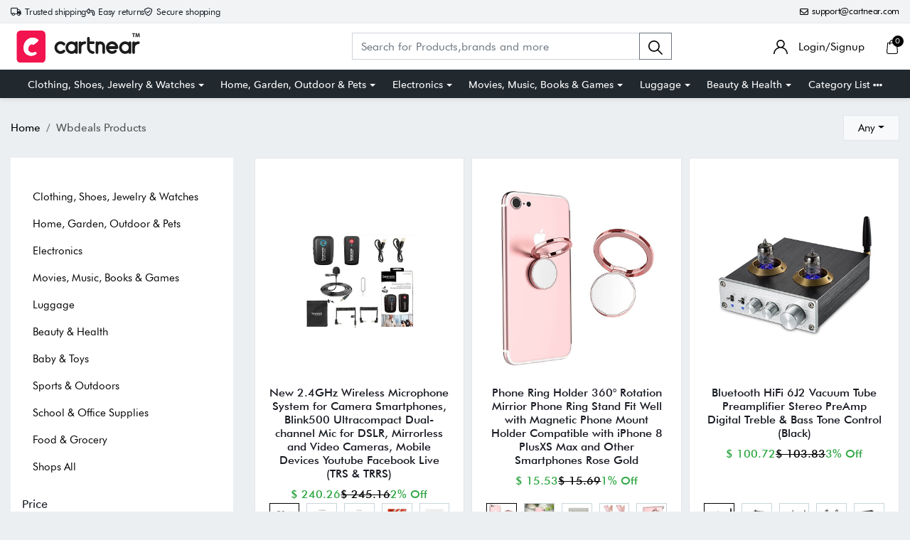

--- FILE ---
content_type: text/html; charset=UTF-8
request_url: https://cartnear.com/b/wbdeals
body_size: 30842
content:
<!doctype html>
<html lang="en">

<head>
    <meta charset="utf-8">
    <meta name="viewport" content="width=device-width, initial-scale=1, maximum-scale=1, shrink-to-fit=no">
    <title>Buy WBDeals Products online in United States</title>
    <meta name="description" content="Find varieties of WBDeals products online at Cartnear.com in United States. Buy WBDeals products with best offers at Cartnear.com" />
    <meta name="keywords" content="WBDeals" />
    <meta property="fb:app_id" content="3262712580499888" />
    <meta property="og:title" content="Buy WBDeals Products online in United States" />
    <meta property="og:type" content="website" />
    <meta property="og:description" content="Find varieties of WBDeals products online at Cartnear.com in United States. Buy WBDeals products with best offers at Cartnear.com" />
    <meta property="og:url" content="https://cartnear.com" />
    <meta property="og:image:width" content="240px" />
    <meta property="og:image:height" content="200px" />
    <!-- <meta property="og:image" itemprop="image" content="/assets/web/images/logo-240-x200.png" /> -->
    <meta property="og:site_name" content="Cartnear.com" />
    <meta name="twitter:card" content="app">
    <meta name="twitter:site" content="@cartnear">
    <meta name="twitter:title" content="Buy WBDeals Products online in United States">
    <meta name="twitter:text:title" content="Buy WBDeals Products online in United States">
    <meta name="twitter:description" content="Find varieties of WBDeals products online at Cartnear.com in United States. Buy WBDeals products with best offers at Cartnear.com">
    <!-- <meta name="twitter:image" content="/assets/web/images/logo-240-x200.png"> -->

    <!-- <link rel="apple-touch-icon" sizes="57x57" href="/assets/images/favicon/apple-icon-57x57.png">
<link rel="apple-touch-icon" sizes="60x60" href="/assets/images/favicon/apple-icon-60x60.png">
<link rel="apple-touch-icon" sizes="72x72" href="/assets/images/favicon/apple-icon-72x72.png">
<link rel="apple-touch-icon" sizes="76x76" href="/assets/images/favicon/apple-icon-76x76.png">
<link rel="apple-touch-icon" sizes="114x114" href="/assets/images/favicon/apple-icon-114x114.png">
<link rel="apple-touch-icon" sizes="120x120" href="/assets/images/favicon/apple-icon-120x120.png">
<link rel="apple-touch-icon" sizes="144x144" href="/assets/images/favicon/apple-icon-144x144.png">
<link rel="apple-touch-icon" sizes="152x152" href="/assets/images/favicon/apple-icon-152x152.png">-->
<link rel="apple-touch-icon" sizes="180x180" href="/assets/images/favicon/apple-icon-180x180.png">
<link rel="icon" type="image/png" sizes="192x192" href="/assets/images/favicon/android-icon-192x192.png">
<link rel="icon" type="image/png" sizes="32x32" href="/assets/images/favicon/favicon-32x32.png">
<link rel="icon" type="image/png" sizes="96x96" href="/assets/images/favicon/favicon-96x96.png">
<link rel="icon" type="image/png" sizes="16x16" href="/assets/images/favicon/favicon-16x16.png">

<link rel="mask-icon" href="/assets/images/favicon/android-icon-192x192.png" color="#000000" />


<link rel="manifest" href="/manifest.json">
<meta name="msapplication-TileColor" content="#ffffff">
<meta name="msapplication-TileImage" content="/assets/images/favicon/ms-icon-144x144.png">
<meta name="theme-color" content="#eceff1">

<link rel="dns-prefetch" href="//connect.facebook.net">
<link rel="dns-prefetch" href="//googletagmanager.com">
<link rel="preload" href="https://cartnear.com/assets/css/bootstrap.min.css" as="style" onload="this.onload=null;this.rel='stylesheet'">
<link rel="preload" as="script" href="/assets/js/jquery.min.js">
<link rel="preload" as="script" href="/assets/js/bootstrap.bundle.min.js">
<noscript>
        <link rel="stylesheet" href="/assets/css/bootstrap.min.css">
</noscript>

<link rel="stylesheet" href="/assets/css/basic.css?0.003">
<link rel="stylesheet" href="/assets/css/cn.css?0.0010">
<link rel="stylesheet" href="/assets/css/cartnear-hf.css?0.0010">
<link rel="stylesheet" href="/assets/css/fontawesome-6.5.1.min.css">

<!-- font preload -->
<link rel="preload" crossorigin as="font" type="font/woff2" href="/assets/fonts/Cabin-Regular.woff2">
<link rel="preload" crossorigin as="font" type="font/woff2" href="/assets/fonts/Cabin-Medium.woff2">
<link rel="preload" crossorigin as="font" type="font/woff2" href="/assets/fonts/Cabin-SemiBold.woff2">
<link rel="preload" crossorigin as="font" type="font/woff2" href="/assets/fonts/Cabin-Bold.woff2">
<link rel="preload" crossorigin as="font" type="font/woff2" href="/assets/fonts/FuturaBT-Light.woff2">
<link rel="preload" crossorigin as="font" type="font/woff2" href="/assets/fonts/FuturaBT-Book.woff2">
<link rel="preload" crossorigin as="font" type="font/woff2" href="/assets/fonts/FuturaBT-Medium.woff2">
<link rel="preload" crossorigin as="font" type="font/woff2" href="/assets/fonts/FuturaBT-BoldCondensed.woff2">
<link rel="preload" crossorigin as="font" type="font/woff2" href="/assets/fonts/AvenirNextRoundedPro-Reg.woff2">
<link rel="preload" crossorigin as="font" type="font/woff2" href="/assets/fonts/AvenirNextRoundedPro-Med.woff2">
<link rel="preload" crossorigin as="font" type="font/woff2" href="/assets/fonts/AvenirNextRoundedPro-Bold.woff2">
<style>
        [data-flagiso="_AL"] {
                display: none;
        }
</style>
<script>
                                (function() {
                                var data = {
                                        "@context": "https://schema.org",
                                        "@type": "Organization",
                                        "name": "Cartnear apparel, Cartnear accessories, buy branded shoes online, designer clothes, designer accessories, original Cartnear products online,buy sneakers online | cartnear.com",
                                        "url": "https://cartnear.com/b/wbdeals",
                                        "logo": "https://cartnear.com/assets/images/cartnear-icon.png",
                                        "sameAs": []

                                }
                                var script = document.createElement('script');
                                script.type = 'application/ld+json';
                                script.innerHTML = JSON.stringify(data);
                                document.getElementsByTagName('head')[0].appendChild(script);
                        })(document);
        </script>    <link rel="stylesheet" href="/assets/css/owl.carousel.min.css">
    <link rel="stylesheet" href="https://cartnear.com/assets/css/bootstrap-select.css">
    <link rel="stylesheet" href="/assets/css/bootstrap-slider.min.css?0.0001">
    <link rel="preconnect" href="//cdn.cartnear.com">

    <link href="https://www.googletagmanager.com/gtag/js?id=G-2XZWJ3NRZQ" rel="preload" as="script">
    <link href="https://www.facebook.com/tr?id=299260411802022&ev=PageView&noscript=1" rel="preload" as="image">
    <script>
        ! function(f, b, e, v, n, t, s) {
            if (f.fbq) return;
            n = f.fbq = function() {
                n.callMethod ?
                    n.callMethod.apply(n, arguments) : n.queue.push(arguments)
            };
            if (!f._fbq) f._fbq = n;
            n.push = n;
            n.loaded = !0;
            n.version = '2.0';
            n.queue = [];
            t = b.createElement(e);
            t.async = !0;
            t.src = v;
            s = b.getElementsByTagName(e)[0];
            s.parentNode.insertBefore(t, s)
        }(window, document, 'script',
            'https://connect.facebook.net/en_US/fbevents.js');
        fbq('init', '299260411802022');
        fbq('track', 'PageView');
    </script>

     

<!-- Google tag (gtag.js) -->
<script async src="https://www.googletagmanager.com/gtag/js?id=G-76E3GLJZ1C"></script>
<script>
  window.dataLayer = window.dataLayer || [];
  function gtag(){dataLayer.push(arguments);}
  gtag('js', new Date());

  gtag('config', 'G-76E3GLJZ1C');
</script>
 </head>

<body class="home-hd-bx pro-list-body">
         <div class="wrapper">

        <div class="se-pre-con">
    <div class="typing_loader"></div>
</div>
<header class="header cNheader">

    <div class="headerTt">
        <div class="container">
            <div class="hTtgrid">
                <div class="hTlt">
                    <span><i class="far fa-truck"></i> <small>Trusted shipping</small></span>
                    <span><i class="far fa-turn-left"></i> <small>Easy returns</small></span>
                    <span><i class="far fa-shield-check"></i> <small>Secure shopping</small></span>
                </div>
                <div class="hTrt">
                                        <span><a href="//mail.google.com/mail/?view=cm&fs=1&to=support@cartnear.com" target="_blank"><i class="far fa-envelope"></i> <small>support@cartnear.com</small></a></span>
                </div>
            </div>
        </div>
    </div>
    <div class="header-top">
        <div class="container">
            <div class="row align-items-center">
                <div class="ml-2 ml-sm-3 d-lg-none">
                    <div class="m-icon d-inline-block d-lg-none align-middle">
                        <a href="javascript:void(0);" class="side-nav">
                            <span class="m-icon-cmn">&nbsp;</span>
                            <span class="m-icon-cmn">&nbsp;</span>
                            <span class="m-icon-cmn">&nbsp;</span>
                        </a>
                    </div>
                </div>
                <div class="col-5 col-md-4 col-lg-3">
                    <div class="logo text-center mx-auto ml-lg-0">
                        <a class="d-inline-block" href="/" title="cartnear.com"> <img width="512" height="120" src="/assets/images/logo.svg" alt="cartnear.com"></a>
                    </div>
                </div>
                <div class="col-12 col-md-12 col-lg-9">
                    <div class="menu">
                        <div class="row align-items-center">
                            <div class="col-lg-8 col-xl-8">
                                <form action="/p/" name="searchFrm" id="searchFrm" method="get" class="" accept-charset="utf-8">
                                <div class="header-srch pt-3 pt-lg-0">
                                    <div class="input-group">
                                        <input size="30" id="searchKey" type="text" name="searchKey" class="form-control rounded-0" placeholder="Search for Products,brands and more" value="" autocomplete="off">
                                        <div class="input-group-append">
                                            <button class="btn btn-outline-secondary" type="submit"><img width="20" height="20" src="/assets/images/icons/search.svg" alt="search"></button>
                                        </div>
                                        <div class="autocomplete_searchlists pro-brand-dd" id="ajaxSearchResults"></div>
                                    </div>
                                </div>
                                </form>                            </div>
                            <div class="col-lg-4 col-xl-4 pl-0">
                                <div class="menu-right text-right">
                                    <div class="user-acc d-inline-block mr-2 mr-sm-4">
                                        <div class="user-link">
                                            
                                                <a href="/login"><img width="20" height="20" src="/assets/images/icons/user.svg" alt="login"> <span class="log-span">Login/Signup </span></a>
                                                                                    </div>
                                    </div>

                                    <div class="cart d-inline-block">
                                        <div class="cart-icon">
                                            <a href="/cart">
                                                <span class="cart-count-wrap">
                                                    <img width="20" height="20" src="/assets/images/icons/cart.svg" alt="icon">
                                                    <span class="cart-count" id="cartCount">0</span>
                                                </span>
                                                <!-- <span class="cart-count"></span> -->
                                            </a>
                                        </div>
                                    </div>
                                </div>
                            </div>
                        </div>
                    </div>
                </div>
            </div>
        </div>
    </div>
    <div class="header-bot d-none d-lg-block">
        <div class="container">
            <div class="header-menu text-center">
                <ul class="m-list list-unstyled mb-0" itemscope itemtype="http://www.schema.org/SiteNavigationElement">
                    <li class="drp-dwn-wrap" itemprop="name"><a  itemprop="url" href="/p/clothing-shoes-jewelry-watches" class="dropdown-toggle" aria-haspopup="true" aria-expanded="false">Clothing, Shoes, Jewelry & Watches</a><div class="dropdown-menu" ><div class="dropdown-menu-inner"><ul class="list-unstyled mb-0"><li itemprop="name"><a class="dropdown-item" itemprop="url" href="/p/jewellery">Jewellery</a></li><li itemprop="name"><a class="dropdown-item" itemprop="url" href="/p/eyewear">Eyewear</a></li><li itemprop="name"><a class="dropdown-item" itemprop="url" href="/p/women">Women</a></li><li itemprop="name"><a class="dropdown-item" itemprop="url" href="/p/men">Men</a></li><li itemprop="name"><a class="dropdown-item" itemprop="url" href="/p/kids">Kids</a></li><li itemprop="name"><a class="dropdown-item" itemprop="url" href="/p/young-adult">Young Adult</a></li><li itemprop="name"><a class="dropdown-item" itemprop="url" href="/p/shoes">Shoes</a></li></ul></div></div></li><li class="drp-dwn-wrap" itemprop="name"><a  itemprop="url" href="/p/home-garden-outdoor-pets" class="dropdown-toggle" aria-haspopup="true" aria-expanded="false">Home, Garden, Outdoor & Pets</a><div class="dropdown-menu" ><div class="dropdown-menu-inner"><ul class="list-unstyled mb-0"><li itemprop="name"><a class="dropdown-item" itemprop="url" href="/p/public-safety-le">Public Safety & Le</a></li><li itemprop="name"><a class="dropdown-item" itemprop="url" href="/p/home">Home</a></li><li itemprop="name"><a class="dropdown-item" itemprop="url" href="/p/furniture">Furniture</a></li><li itemprop="name"><a class="dropdown-item" itemprop="url" href="/p/holiday-shop">Holiday Shop</a></li><li itemprop="name"><a class="dropdown-item" itemprop="url" href="/p/kitchen-dining">Kitchen & Dining</a></li><li itemprop="name"><a class="dropdown-item" itemprop="url" href="/p/household-essentials">Household Essentials</a></li><li itemprop="name"><a class="dropdown-item" itemprop="url" href="/p/party-supplies">Party Supplies</a></li><li itemprop="name"><a class="dropdown-item" itemprop="url" href="/p/patio-garden">Patio & Garden</a></li><li itemprop="name"><a class="dropdown-item" itemprop="url" href="/p/pets">Pets</a></li><li itemprop="name"><a class="dropdown-item" itemprop="url" href="/p/swing-set-accessories-attachments">Swing Set Accessories & Attachments</a></li><li itemprop="name"><a class="dropdown-item" itemprop="url" href="/p/picnic-baskets">Picnic Baskets</a></li><li itemprop="name"><a class="dropdown-item" itemprop="url" href="/p/outdoor-dinnerware">Outdoor Dinnerware</a></li></ul></div></div></li><li class="drp-dwn-wrap" itemprop="name"><a  itemprop="url" href="/p/electronics" class="dropdown-toggle" aria-haspopup="true" aria-expanded="false">Electronics</a><div class="dropdown-menu" ><div class="dropdown-menu-inner"><ul class="list-unstyled mb-0"><li itemprop="name"><a class="dropdown-item" itemprop="url" href="/p/audio-video-portable-devices">Audio, Video & Portable Devices</a></li><li itemprop="name"><a class="dropdown-item" itemprop="url" href="/p/cables">Cables</a></li><li itemprop="name"><a class="dropdown-item" itemprop="url" href="/p/adapters-gender-changers">Adapters & Gender Changers</a></li><li itemprop="name"><a class="dropdown-item" itemprop="url" href="/p/headsets-speakers-soundcards">Headsets, Speakers & Soundcards</a></li><li itemprop="name"><a class="dropdown-item" itemprop="url" href="/p/power-protection">Power Protection</a></li><li itemprop="name"><a class="dropdown-item" itemprop="url" href="/p/3d-printing">3D Printing</a></li><li itemprop="name"><a class="dropdown-item" itemprop="url" href="/p/video-cards-video-devices">Video Cards & Video Devices</a></li><li itemprop="name"><a class="dropdown-item" itemprop="url" href="/p/tools-components">Tools & Components</a></li><li itemprop="name"><a class="dropdown-item" itemprop="url" href="/p/sound-cards">Sound Cards</a></li><li itemprop="name"><a class="dropdown-item" itemprop="url" href="/p/alternative-energy">Alternative Energy</a></li><li itemprop="name"><a class="dropdown-item" itemprop="url" href="/p/barebone-mini-computers">Barebone / Mini Computers</a></li><li itemprop="name"><a class="dropdown-item" itemprop="url" href="/p/ssds">SSDs</a></li><li itemprop="name"><a class="dropdown-item" itemprop="url" href="/p/accessories-15">Accessories</a></li><li itemprop="name"><a class="dropdown-item" itemprop="url" href="/p/mobile-accessories">Mobile Accessories</a></li><li itemprop="name"><a class="dropdown-item" itemprop="url" href="/p/storage-devices">Storage Devices</a></li><li itemprop="name"><a class="dropdown-item" itemprop="url" href="/p/personal-care-3">Personal Care</a></li><li itemprop="name"><a class="dropdown-item" itemprop="url" href="/p/healthcare">Healthcare</a></li><li itemprop="name"><a class="dropdown-item" itemprop="url" href="/p/home-theatre-systems">Home Theatre Systems</a></li><li itemprop="name"><a class="dropdown-item" itemprop="url" href="/p/laptops-computers-office">Laptops, Computers & Office</a></li><li itemprop="name"><a class="dropdown-item" itemprop="url" href="/p/speakers-audio-systems">Speakers & Audio Systems</a></li><li itemprop="name"><a class="dropdown-item" itemprop="url" href="/p/tech-services-support">Tech Services & Support</a></li><li itemprop="name"><a class="dropdown-item" itemprop="url" href="/p/projectors-tvs-home-theater">Projectors, TVs & Home Theater</a></li><li itemprop="name"><a class="dropdown-item" itemprop="url" href="/p/wi-fi-networking">Wi-Fi & Networking</a></li><li itemprop="name"><a class="dropdown-item" itemprop="url" href="/p/cell-phones">Cell Phones</a></li><li itemprop="name"><a class="dropdown-item" itemprop="url" href="/p/electronics-deals">Electronics Deals</a></li><li itemprop="name"><a class="dropdown-item" itemprop="url" href="/p/headphones">Headphones</a></li><li itemprop="name"><a class="dropdown-item" itemprop="url" href="/p/tablets-e-readers">Tablets & E-Readers</a></li><li itemprop="name"><a class="dropdown-item" itemprop="url" href="/p/digital-cameras">Digital Cameras</a></li><li itemprop="name"><a class="dropdown-item" itemprop="url" href="/p/home-phones">Home Phones</a></li><li itemprop="name"><a class="dropdown-item" itemprop="url" href="/p/tech-accessories">Tech Accessories</a></li><li itemprop="name"><a class="dropdown-item" itemprop="url" href="/p/electronics-sanitizing-cleaning-supplies">Electronics Sanitizing & Cleaning Supplies</a></li><li itemprop="name"><a class="dropdown-item" itemprop="url" href="/p/smart-home">Smart Home</a></li><li itemprop="name"><a class="dropdown-item" itemprop="url" href="/p/batteries-power-banks-chargers">Batteries, Power Banks & Chargers</a></li><li itemprop="name"><a class="dropdown-item" itemprop="url" href="/p/wearable-technology">Wearable Technology</a></li><li itemprop="name"><a class="dropdown-item" itemprop="url" href="/p/gps-navigation">GPS & Navigation</a></li></ul></div></div></li><li class="drp-dwn-wrap" itemprop="name"><a  itemprop="url" href="/p/movies-music-books-games" class="dropdown-toggle" aria-haspopup="true" aria-expanded="false">Movies, Music, Books & Games</a><div class="dropdown-menu" ><div class="dropdown-menu-inner"><ul class="list-unstyled mb-0"><li itemprop="name"><a class="dropdown-item" itemprop="url" href="/p/music">Music</a></li><li itemprop="name"><a class="dropdown-item" itemprop="url" href="/p/musical-instruments">Musical Instruments</a></li><li itemprop="name"><a class="dropdown-item" itemprop="url" href="/p/movies">Movies</a></li><li itemprop="name"><a class="dropdown-item" itemprop="url" href="/p/video-games">Video Games</a></li><li itemprop="name"><a class="dropdown-item" itemprop="url" href="/p/books">Books</a></li><li itemprop="name"><a class="dropdown-item" itemprop="url" href="/p/ways-to-shop-entertainment">Ways to Shop Entertainment</a></li><li itemprop="name"><a class="dropdown-item" itemprop="url" href="/p/entertainment-deals">Entertainment Deals</a></li></ul></div></div></li><li class="drp-dwn-wrap" itemprop="name"><a  itemprop="url" href="/p/luggage" class="dropdown-toggle" aria-haspopup="true" aria-expanded="false">Luggage</a><div class="dropdown-menu" ><div class="dropdown-menu-inner"><ul class="list-unstyled mb-0"><li itemprop="name"><a class="dropdown-item" itemprop="url" href="/p/bible-covers">Bible Covers</a></li><li itemprop="name"><a class="dropdown-item" itemprop="url" href="/p/briefcases">Briefcases</a></li><li itemprop="name"><a class="dropdown-item" itemprop="url" href="/p/camo">Camo</a></li><li itemprop="name"><a class="dropdown-item" itemprop="url" href="/p/coolers-2">Coolers</a></li><li itemprop="name"><a class="dropdown-item" itemprop="url" href="/p/toiletry-bags-1">Toiletry Bags</a></li><li itemprop="name"><a class="dropdown-item" itemprop="url" href="/p/tote-bags-1">Tote Bags</a></li><li itemprop="name"><a class="dropdown-item" itemprop="url" href="/p/backpacks">Backpacks</a></li><li itemprop="name"><a class="dropdown-item" itemprop="url" href="/p/carry-on-luggage">Carry-on Luggage</a></li><li itemprop="name"><a class="dropdown-item" itemprop="url" href="/p/checked-luggage">Checked Luggage</a></li><li itemprop="name"><a class="dropdown-item" itemprop="url" href="/p/lunch-bags">Lunch Bags</a></li><li itemprop="name"><a class="dropdown-item" itemprop="url" href="/p/travel-accessories">Travel Accessories</a></li><li itemprop="name"><a class="dropdown-item" itemprop="url" href="/p/luggage-deals">Luggage Deals</a></li><li itemprop="name"><a class="dropdown-item" itemprop="url" href="/p/laptop-bags-briefcases">Laptop Bags & Briefcases</a></li><li itemprop="name"><a class="dropdown-item" itemprop="url" href="/p/kids-luggage">Kids' Luggage</a></li><li itemprop="name"><a class="dropdown-item" itemprop="url" href="/p/duffels-gym-bags">Duffels & Gym Bags</a></li><li itemprop="name"><a class="dropdown-item" itemprop="url" href="/p/suitcases">Suitcases</a></li><li itemprop="name"><a class="dropdown-item" itemprop="url" href="/p/rfid-blocking-luggage-travel-accessories">RFID Blocking Luggage & Travel Accessories</a></li><li itemprop="name"><a class="dropdown-item" itemprop="url" href="/p/luggage-sets">Luggage Sets</a></li><li itemprop="name"><a class="dropdown-item" itemprop="url" href="/p/mens-luggage">Mens' Luggage</a></li><li itemprop="name"><a class="dropdown-item" itemprop="url" href="/p/handbags-3">Handbags</a></li><li itemprop="name"><a class="dropdown-item" itemprop="url" href="/p/accessories-6">Accessories</a></li><li itemprop="name"><a class="dropdown-item" itemprop="url" href="/p/outdoor-2">Outdoor</a></li><li itemprop="name"><a class="dropdown-item" itemprop="url" href="/p/beauty-luggage">Beauty Luggage</a></li><li itemprop="name"><a class="dropdown-item" itemprop="url" href="/p/travel-totes">Travel Totes</a></li><li itemprop="name"><a class="dropdown-item" itemprop="url" href="/p/garment-bags">Garment Bags</a></li><li itemprop="name"><a class="dropdown-item" itemprop="url" href="/p/weekenders">Weekenders</a></li><li itemprop="name"><a class="dropdown-item" itemprop="url" href="/p/messenger-bags">Messenger Bags</a></li></ul></div></div></li><li class="drp-dwn-wrap" itemprop="name"><a  itemprop="url" href="/p/beauty-health" class="dropdown-toggle" aria-haspopup="true" aria-expanded="false">Beauty & Health</a><div class="dropdown-menu" ><div class="dropdown-menu-inner"><ul class="list-unstyled mb-0"><li itemprop="name"><a class="dropdown-item" itemprop="url" href="/p/beauty">Beauty</a></li><li itemprop="name"><a class="dropdown-item" itemprop="url" href="/p/personal-care">Personal Care</a></li><li itemprop="name"><a class="dropdown-item" itemprop="url" href="/p/health">Health</a></li><li itemprop="name"><a class="dropdown-item" itemprop="url" href="/p/skin-care-1">Skin Care</a></li></ul></div></div></li>                    <li itemprop="name" class="drp-dwn-wrap"><a href="/category-list" title="Category List" class="" aria-expanded="false" aria-haspopup="true">Category List <img width="21" height="5" src="https://cartnear.com/assets/images/icons/icon-menu-dot.svg" alt="icon" style="max-width: 14px;height: auto;object-fit: contain;">
                        </a>
                        <div class="dropdown-menu">
                            <div class="dropdown-menu-inner">

                                <ul class="list-unstyled mb-0">

                                    <li itemprop="name"><a class="dropdown-item" itemprop="url" href="/p/baby-toys">Baby & Toys</a></li>

                                    <li itemprop="name"><a class="dropdown-item" itemprop="url" href="/p/sports-outdoors">Sports & Outdoors</a></li>

                                    <li itemprop="name"><a class="dropdown-item" itemprop="url" href="/p/school-office-supplies">School & Office Supplies</a> </li>

                                    <li itemprop="name"><a class="dropdown-item" itemprop="url" href="/p/food-grocery">Food & Grocery</a> </li>

                                    <li itemprop="name"><a class="dropdown-item" itemprop="url" href="/p/shops-all">Shops All</a> </li>
                                </ul>
                            </div>
                        </div>
                    </li>
                </ul>
            </div>
        </div>
    </div>

</header>
<div class="mob-menu-view">
    <div class="mob-menu-close text-right mb-4">
        <a href="javascript:void(0);" class="side-nav">
            <img width="14" height="14" src="/assets/images/icons/menu-close.svg" alt="close" />
        </a>
    </div>
    <ul class="list-unstyled mb-0">
        <li class="m-dd-li"><a class="text-uppercase" href="/p/clothing-shoes-jewelry-watches" >Clothing, Shoes, Jewelry & Watches</a><span class="m-link"><img width="20" height="20" src="/assets/images/icons/plus.svg" alt="i"></span><ul class="menu-slide list-unstyled mb-0"><li><a href="/p/jewellery">Jewellery</a></li><li><a href="/p/eyewear">Eyewear</a></li><li><a href="/p/women">Women</a></li><li><a href="/p/men">Men</a></li><li><a href="/p/kids">Kids</a></li><li><a href="/p/young-adult">Young Adult</a></li><li><a href="/p/shoes">Shoes</a></li></ul></li><li class="m-dd-li"><a class="text-uppercase" href="/p/home-garden-outdoor-pets" >Home, Garden, Outdoor & Pets</a><span class="m-link"><img width="20" height="20" src="/assets/images/icons/plus.svg" alt="i"></span><ul class="menu-slide list-unstyled mb-0"><li><a href="/p/public-safety-le">Public Safety & Le</a></li><li><a href="/p/home">Home</a></li><li><a href="/p/furniture">Furniture</a></li><li><a href="/p/holiday-shop">Holiday Shop</a></li><li><a href="/p/kitchen-dining">Kitchen & Dining</a></li><li><a href="/p/household-essentials">Household Essentials</a></li><li><a href="/p/party-supplies">Party Supplies</a></li><li><a href="/p/patio-garden">Patio & Garden</a></li><li><a href="/p/pets">Pets</a></li><li><a href="/p/swing-set-accessories-attachments">Swing Set Accessories & Attachments</a></li><li><a href="/p/picnic-baskets">Picnic Baskets</a></li><li><a href="/p/outdoor-dinnerware">Outdoor Dinnerware</a></li></ul></li><li class="m-dd-li"><a class="text-uppercase" href="/p/electronics" >Electronics</a><span class="m-link"><img width="20" height="20" src="/assets/images/icons/plus.svg" alt="i"></span><ul class="menu-slide list-unstyled mb-0"><li><a href="/p/audio-video-portable-devices">Audio, Video & Portable Devices</a></li><li><a href="/p/cables">Cables</a></li><li><a href="/p/adapters-gender-changers">Adapters & Gender Changers</a></li><li><a href="/p/headsets-speakers-soundcards">Headsets, Speakers & Soundcards</a></li><li><a href="/p/power-protection">Power Protection</a></li><li><a href="/p/3d-printing">3D Printing</a></li><li><a href="/p/video-cards-video-devices">Video Cards & Video Devices</a></li><li><a href="/p/tools-components">Tools & Components</a></li><li><a href="/p/sound-cards">Sound Cards</a></li><li><a href="/p/alternative-energy">Alternative Energy</a></li><li><a href="/p/barebone-mini-computers">Barebone / Mini Computers</a></li><li><a href="/p/ssds">SSDs</a></li><li><a href="/p/accessories-15">Accessories</a></li><li><a href="/p/mobile-accessories">Mobile Accessories</a></li><li><a href="/p/storage-devices">Storage Devices</a></li><li><a href="/p/personal-care-3">Personal Care</a></li><li><a href="/p/healthcare">Healthcare</a></li><li><a href="/p/home-theatre-systems">Home Theatre Systems</a></li><li><a href="/p/laptops-computers-office">Laptops, Computers & Office</a></li><li><a href="/p/speakers-audio-systems">Speakers & Audio Systems</a></li><li><a href="/p/tech-services-support">Tech Services & Support</a></li><li><a href="/p/projectors-tvs-home-theater">Projectors, TVs & Home Theater</a></li><li><a href="/p/wi-fi-networking">Wi-Fi & Networking</a></li><li><a href="/p/cell-phones">Cell Phones</a></li><li><a href="/p/electronics-deals">Electronics Deals</a></li><li><a href="/p/headphones">Headphones</a></li><li><a href="/p/tablets-e-readers">Tablets & E-Readers</a></li><li><a href="/p/digital-cameras">Digital Cameras</a></li><li><a href="/p/home-phones">Home Phones</a></li><li><a href="/p/tech-accessories">Tech Accessories</a></li><li><a href="/p/electronics-sanitizing-cleaning-supplies">Electronics Sanitizing & Cleaning Supplies</a></li><li><a href="/p/smart-home">Smart Home</a></li><li><a href="/p/batteries-power-banks-chargers">Batteries, Power Banks & Chargers</a></li><li><a href="/p/wearable-technology">Wearable Technology</a></li><li><a href="/p/gps-navigation">GPS & Navigation</a></li></ul></li><li class="m-dd-li"><a class="text-uppercase" href="/p/movies-music-books-games" >Movies, Music, Books & Games</a><span class="m-link"><img width="20" height="20" src="/assets/images/icons/plus.svg" alt="i"></span><ul class="menu-slide list-unstyled mb-0"><li><a href="/p/music">Music</a></li><li><a href="/p/musical-instruments">Musical Instruments</a></li><li><a href="/p/movies">Movies</a></li><li><a href="/p/video-games">Video Games</a></li><li><a href="/p/books">Books</a></li><li><a href="/p/ways-to-shop-entertainment">Ways to Shop Entertainment</a></li><li><a href="/p/entertainment-deals">Entertainment Deals</a></li></ul></li><li class="m-dd-li"><a class="text-uppercase" href="/p/luggage" >Luggage</a><span class="m-link"><img width="20" height="20" src="/assets/images/icons/plus.svg" alt="i"></span><ul class="menu-slide list-unstyled mb-0"><li><a href="/p/bible-covers">Bible Covers</a></li><li><a href="/p/briefcases">Briefcases</a></li><li><a href="/p/camo">Camo</a></li><li><a href="/p/coolers-2">Coolers</a></li><li><a href="/p/toiletry-bags-1">Toiletry Bags</a></li><li><a href="/p/tote-bags-1">Tote Bags</a></li><li><a href="/p/backpacks">Backpacks</a></li><li><a href="/p/carry-on-luggage">Carry-on Luggage</a></li><li><a href="/p/checked-luggage">Checked Luggage</a></li><li><a href="/p/lunch-bags">Lunch Bags</a></li><li><a href="/p/travel-accessories">Travel Accessories</a></li><li><a href="/p/luggage-deals">Luggage Deals</a></li><li><a href="/p/laptop-bags-briefcases">Laptop Bags & Briefcases</a></li><li><a href="/p/kids-luggage">Kids' Luggage</a></li><li><a href="/p/duffels-gym-bags">Duffels & Gym Bags</a></li><li><a href="/p/suitcases">Suitcases</a></li><li><a href="/p/rfid-blocking-luggage-travel-accessories">RFID Blocking Luggage & Travel Accessories</a></li><li><a href="/p/luggage-sets">Luggage Sets</a></li><li><a href="/p/mens-luggage">Mens' Luggage</a></li><li><a href="/p/handbags-3">Handbags</a></li><li><a href="/p/accessories-6">Accessories</a></li><li><a href="/p/outdoor-2">Outdoor</a></li><li><a href="/p/beauty-luggage">Beauty Luggage</a></li><li><a href="/p/travel-totes">Travel Totes</a></li><li><a href="/p/garment-bags">Garment Bags</a></li><li><a href="/p/weekenders">Weekenders</a></li><li><a href="/p/messenger-bags">Messenger Bags</a></li></ul></li><li class="m-dd-li"><a class="text-uppercase" href="/p/beauty-health" >Beauty & Health</a><span class="m-link"><img width="20" height="20" src="/assets/images/icons/plus.svg" alt="i"></span><ul class="menu-slide list-unstyled mb-0"><li><a href="/p/beauty">Beauty</a></li><li><a href="/p/personal-care">Personal Care</a></li><li><a href="/p/health">Health</a></li><li><a href="/p/skin-care-1">Skin Care</a></li></ul></li><li class="m-dd-li"><a class="text-uppercase" href="/p/baby-toys" >Baby & Toys</a><span class="m-link"><img width="20" height="20" src="/assets/images/icons/plus.svg" alt="i"></span><ul class="menu-slide list-unstyled mb-0"><li><a href="/p/baby">Baby</a></li><li><a href="/p/toys">Toys</a></li><li><a href="/p/character-shop">Character Shop</a></li><li><a href="/p/black-beyond-measure">Black Beyond Measure</a></li></ul></li><li class="m-dd-li"><a class="text-uppercase" href="/p/sports-outdoors" >Sports & Outdoors</a><span class="m-link"><img width="20" height="20" src="/assets/images/icons/plus.svg" alt="i"></span><ul class="menu-slide list-unstyled mb-0"><li><a href="/p/hunting-fishing">Hunting & Fishing</a></li><li><a href="/p/games-1">Games</a></li><li><a href="/p/lawn-garden-1">Lawn & Garden</a></li><li><a href="/p/misc-5">Misc</a></li><li><a href="/p/sleeping-bags-1">Sleeping Bags</a></li><li><a href="/p/tarps">Tarps</a></li><li><a href="/p/outdoor-fitness">Outdoor & Fitness</a></li><li><a href="/p/exercise-fitness">Exercise & Fitness</a></li><li><a href="/p/outdoor-recreation">Outdoor Recreation</a></li><li><a href="/p/game-room">Game Room</a></li><li><a href="/p/camping-gear">Camping Gear</a></li><li><a href="/p/coolers">Coolers</a></li><li><a href="/p/sports-outdoors-deals">Sports & Outdoors Deals</a></li><li><a href="/p/bikes-cycling">Bikes & Cycling</a></li><li><a href="/p/fan-shop">Fan Shop</a></li><li><a href="/p/water-bottles">Water Bottles</a></li><li><a href="/p/sports-equipment">Sports Equipment</a></li><li><a href="/p/sports-outdoors-gift-ideas">Sports & Outdoors Gift Ideas</a></li><li><a href="/p/new-in-sports-outdoors-recreation">New in Sports, Outdoors, & Recreation</a></li><li><a href="/p/fall-sports-checklist">Fall Sports Checklist</a></li></ul></li><li class="m-dd-li"><a class="text-uppercase" href="/p/school-office-supplies" >School & Office Supplies</a><span class="m-link"><img width="20" height="20" src="/assets/images/icons/plus.svg" alt="i"></span><ul class="menu-slide list-unstyled mb-0"><li><a href="/p/breakroom-janitorial-supplies">Breakroom & Janitorial Supplies</a></li><li><a href="/p/diaries">Diaries</a></li><li><a href="/p/utility-stationary">Utility & Stationary</a></li><li><a href="/p/pens-pencils">Pens & Pencils</a></li><li><a href="/p/teacher-supplies-classroom-decorations">Teacher Supplies & Classroom Decorations</a></li><li><a href="/p/paper">Paper</a></li><li><a href="/p/markers">Markers</a></li><li><a href="/p/binders">Binders</a></li><li><a href="/p/school-supplies">School Supplies</a></li><li><a href="/p/packing-mailing-supplies">Packing & Mailing Supplies</a></li><li><a href="/p/tape-adhesives-fasteners">Tape, Adhesives & Fasteners</a></li><li><a href="/p/boards-easels">Boards & Easels</a></li><li><a href="/p/crayons">Crayons</a></li><li><a href="/p/desk-organization">Desk Organization</a></li><li><a href="/p/pencils">Pencils</a></li><li><a href="/p/filing-organizers">Filing & Organizers</a></li><li><a href="/p/journals">Journals</a></li><li><a href="/p/pens">Pens</a></li><li><a href="/p/labels-label-makers">Labels & Label Makers</a></li><li><a href="/p/tools-equipment">Tools & Equipment</a></li><li><a href="/p/calendars">Calendars</a></li><li><a href="/p/sticky-notes">Sticky Notes</a></li><li><a href="/p/notebooks">Notebooks</a></li><li><a href="/p/erasers-correction-tape">Erasers & Correction Tape</a></li><li><a href="/p/pencil-cases">Pencil Cases</a></li><li><a href="/p/planners">Planners</a></li><li><a href="/p/retail-store-supplies">Retail Store Supplies</a></li><li><a href="/p/highlighters">Highlighters</a></li><li><a href="/p/locker-accessories">Locker Accessories</a></li><li><a href="/p/cute-school-supplies">Cute School Supplies</a></li><li><a href="/p/school-office-accessories-3">School & Office Accessories</a></li></ul></li><li class="m-dd-li"><a class="text-uppercase" href="/p/food-grocery" >Food & Grocery</a><span class="m-link"><img width="20" height="20" src="/assets/images/icons/plus.svg" alt="i"></span><ul class="menu-slide list-unstyled mb-0"><li><a href="/p/frozen-foods">Frozen Foods</a></li><li><a href="/p/grocery">Grocery</a></li><li><a href="/p/fresh-produce">Fresh Produce</a></li><li><a href="/p/dairy-eggs">Dairy & Eggs</a></li><li><a href="/p/frozen-meat-seafood">Frozen Meat & Seafood</a></li><li><a href="/p/fresh-meats">Fresh Meats</a></li></ul></li><li class="m-dd-li"><a class="text-uppercase" href="/p/shops-all" >Shops All</a><span class="m-link"><img width="20" height="20" src="/assets/images/icons/plus.svg" alt="i"></span><ul class="menu-slide list-unstyled mb-0"><li><a href="/p/unique-bargains">Unique-Bargains</a></li><li><a href="/p/cool-cold">Cool cold</a></li><li><a href="/p/wesdar">Wesdar</a></li><li><a href="/p/i-star">i-Star</a></li><li><a href="/p/cococo">CoCoCo</a></li><li><a href="/p/targus">Targus</a></li><li><a href="/p/cooling-device-accessories">Cooling Device Accessories</a></li><li><a href="/p/xtrike-me">Xtrike Me</a></li><li><a href="/p/techgaming">Tech/Gaming</a></li><li><a href="/p/gift-cards">Gift Cards</a></li><li><a href="/p/womens-accessories">Women's Accessories</a></li><li><a href="/p/flash">Flash</a></li><li><a href="/p/mens-clothing-1">Men's Clothing</a></li><li><a href="/p/gift-ideas">Gift Ideas</a></li><li><a href="/p/brand-experiences">Brand Experiences</a></li><li><a href="/p/sale-on-select-school-art-supplies">Sale on Select School & Art Supplies</a></li><li><a href="/p/jewelry">Jewelry</a></li><li><a href="/p/featured-brands">Featured Brands</a></li><li><a href="/p/nursing-items">Nursing Items</a></li><li><a href="/p/storage">Storage</a></li><li><a href="/p/mens-shoes">Men's Shoes</a></li><li><a href="/p/college">College</a></li><li><a href="/p/school-office-supplies-1">School & Office Supplies</a></li><li><a href="/p/bullseyes-playground">Bullseye's Playground</a></li><li><a href="/p/pride">PRIDE</a></li><li><a href="/p/womens-and-mens-shoes-accessories">Women's and Men's Shoes & Accessories</a></li><li><a href="/p/holiday-trees-lights-more-sale">Holiday Trees, Lights & More Sale</a></li><li><a href="/p/womens-dresses">Women's Dresses</a></li><li><a href="/p/gingerbread">Gingerbread</a></li><li><a href="/p/caregiver-essentials">Caregiver Essentials</a></li><li><a href="/p/baby-bath">Baby Bath</a></li><li><a href="/p/select-school-supplies">select School Supplies</a></li><li><a href="/p/doorbusters">Doorbusters</a></li><li><a href="/p/bedding-bath">Bedding & Bath</a></li><li><a href="/p/womens-sandals">Women's Sandals</a></li><li><a href="/p/sandals-for-the-family">Sandals for the Family</a></li><li><a href="/p/mens-accessories-1">Men's Accessories</a></li><li><a href="/p/shops-all-2">Shops All</a></li><li><a href="/p/one-day-easter-sale">One-day Easter sale</a></li><li><a href="/p/select-health-items">select Health Items</a></li><li><a href="/p/friendsgiving">Friendsgiving</a></li><li><a href="/p/womens-tops-shorts-shoes">Women's Tops, Shorts & Shoes</a></li><li><a href="/p/made-by-design-organization">Made By Design Organization</a></li><li><a href="/p/baby-mealtime">Baby Mealtime</a></li><li><a href="/p/for-new-expecting-parents">For New & Expecting Parents</a></li><li><a href="/p/crayola-kids-daily-deal">Crayola Kids' Daily Deal</a></li><li><a href="/p/spritz-party-supplies">Spritz Party Supplies</a></li><li><a href="/p/wellness-icon-glossary">Wellness Icon Glossary</a></li><li><a href="/p/our-generation-dolls-accessories-kids-daily-deal">Our Generation Dolls & Accessories Kids' Daily Deal</a></li><li><a href="/p/select-home-items">select Home items</a></li><li><a href="/p/mas-que">Mas Que</a></li><li><a href="/p/baby-apparel">Baby Apparel</a></li><li><a href="/p/childrens-board-books-kids-daily-deal">Children's Board Books Kids' Daily Deal</a></li><li><a href="/p/select-office-furniture">Select Office Furniture</a></li><li><a href="/p/most-added-wedding-registry-items">Most-added Wedding Registry Items</a></li></ul></li><li class="m-dd-li"><a class="text-uppercase" href="/p/" ></a><span class="m-link"><img width="20" height="20" src="/assets/images/icons/plus.svg" alt="i"></span><ul class="menu-slide list-unstyled mb-0"><li><a href="/p/umbrellas-2">umbrellas</a></li><li><a href="/p/clutches-4">clutches</a></li></ul></li>    </ul>
</div>
        <div class="inner-wrapper">
            <section class="product-list pt-3 pb-4 pt-md-4 pb-md-5">
                <h1 class="d-none">Buy WBDeals Products online in United States </h1>

                <div class="container product-container">
                    <form action="/b/wbdeals" name="productsListFrm" id="productsListFrm" method="get" class="" accept-charset="utf-8">
                    <div class="d-block d-sm-flex align-items-center justify-content-between listing-head pb-3 pb-sm-4">
                        <nav aria-label="breadcrumb">
                            <ol class="breadcrumb" itemscope itemtype="https://schema.org/BreadcrumbList">
                                <li class="breadcrumb-item" itemprop="itemListElement" itemscope itemtype="https://schema.org/ListItem"><a itemprop="item" href="/"><span itemprop="name">Home</span>
                                        <meta itemprop="position" content="1" />
                                    </a></li>
                                <li  class="breadcrumb-item active" aria-current="page">Wbdeals Products</li>                            </ol>
                        </nav>


                        <span class="d-none">Sort by</span>
                                                <input type="hidden" name="searchKey" value="">
                        <div class="sorting sel-cate mt-3 mt-sm-0 ml-0 ml-sm-4 text-center">
                            <select class="doSearch" data-liveSearch='true' title="Sort by" name="sort" id="inputGroupSelect01">
                                <option selected value="">Any</option>
                                <option  value="new">New</option>
                                <option  value="popular">Popular</option>
                                <option  value="low">Low Price</option>
                                <option  value="high">High Price</option>

                            </select>
                        </div>
                    </div>

                    <div class="main-p-wrap">
                        <div class="sider-category">
                            <div class="product-list-categories bg-white p-3">
                                <div class="pro-res-cat d-block d-xl-none">
                                    <h5>Categories</h5>
                                    <div class="m-icon align-middle">
                                        <a href="javascript:void(0);" class="category-nav">
                                            <span class="m-icon-cmn">&nbsp;</span>
                                            <span class="m-icon-cmn">&nbsp;</span>
                                            <span class="m-icon-cmn">&nbsp;</span>
                                        </a>
                                    </div>
                                </div>
                                <div id="products-category-accord" class="d-none d-xl-block mt-4 mt-xl-0 pro-listin">
                                                                        <div class="product-category-in">
                                        <a href="/p/" class="accord-title "  data-toggle="collapse" data-target="#product-category-collapse"></a>
                                        <ul class="list-unstyled mb-0 collapse show" id="product-category-collapse" data-parent="#products-category-accord">
                                            <li><a href="/p/clothing-shoes-jewelry-watches">Clothing, Shoes, Jewelry & Watches  </a></li><li><a href="/p/home-garden-outdoor-pets">Home, Garden, Outdoor & Pets  </a></li><li><a href="/p/electronics">Electronics  </a></li><li><a href="/p/movies-music-books-games">Movies, Music, Books & Games  </a></li><li><a href="/p/luggage">Luggage  </a></li><li><a href="/p/beauty-health">Beauty & Health  </a></li><li><a href="/p/baby-toys">Baby & Toys  </a></li><li><a href="/p/sports-outdoors">Sports & Outdoors  </a></li><li><a href="/p/school-office-supplies">School & Office Supplies  </a></li><li><a href="/p/food-grocery">Food & Grocery  </a></li><li><a href="/p/shops-all">Shops All  </a></li>                                        </ul>

                                        <!-- <hr>
                                        <h3>Price</h3>
                                                                                <input type="text" class="js-range-slider" name="maxPrice" value="" /> -->
                                    </div>

                                                                        <div class="price-range-slider pt-4">
                                        <div class="p-tag mb-5">
                                            <h5>Price</h5>
                                        </div>
                                                                                <div class="mb-3 mx-4 mx-sm-0">
                                            <div class="position-relative rangeWrap">
                                                <input id="price-range" class="d-none" type="text" data-slider-tooltip="show" data-slider-min="0" data-slider-max="348" data-slider-step="50" data-slider-value="[1,348]" />
                                            </div>
                                            <!-- <div class="priceBox floatingLabels d-flex row mt-4"> -->
                                            <div class="priceBox floatingLabels d-none row mt-4">
                                                <div class="form-label-group col-5 pr-1">
                                                    <div class="input-group">
                                                        <div class="input-group-prepend">
                                                            <span class="input-group-text bg-transparent rounded-0 pl-0 pt-0 border-0" id="basic-addon1">$</span>
                                                        </div>
                                                        <input type="number" id="minPrice" name="minPrice" value="1" class="custom-form-control form-control minPrice rounded-0 pt-0 border-0">
                                                    </div>
                                                </div>
                                                <div class="form-label-group col-2 p-1 text-center textBold">To</div>

                                                <div class="form-label-group col-5 pl-1">
                                                    <div class="input-group">
                                                        <div class="input-group-prepend">
                                                            <span class="input-group-text bg-transparent rounded-0 pl-0 pt-0 border-0" id="basic-addon2">$</span>
                                                        </div>
                                                        <input type="number" id="maxPrice" name="maxPrice" value="348" class="form-control maxPrice rounded-0 pt-0 border-0">
                                                    </div>
                                                </div>
                                            </div>
                                        </div>
                                    </div>
                                </div>

                            </div>
                        </div>
                        <div class="m-p-list">
                            <div class="p-list list-all" id="product_result">
                                                                        <div class="p-list-box prod_det" id="1801760" itemscope itemtype="http://schema.org/Product">
                                            <meta itemprop="sku" content="CTNR1801760" />
                                            <meta itemprop="gtinCTNR1801760" content="CTNR1801760" />

                                            <div class="d-none" itemprop="name">New 2.4GHz Wireless Microphone System for Camera Smartphones,  Blink500 Ultracompact Dual-channel Mic for DSLR, Mirrorless and Video Cameras, Mobile D</div>
                                            <div class="d-none" itemprop="description">**********New Release from -- The Blink500 is an incredibly lightweight, ultracompact and easy-to-use 2-person wireless microphone system for DSLR, Mirrorless and Video cameras, or mobile devices that delivers detailed broadcast-quality sound*****Clip-on Transmitter -- It has a great sounding built-in micand, it is small and light enough to clip to shirts and clothing, or you can use it as a traditional beltpack transmitter with the included SR-M1 professional lavalier microphone*****Wireless Range -- Up to 164 ft/50m. The Blink 500 system operates on the interference-free 2.4GHZ spectrum and automatically hops to free channels to avoid static noise and audio dropouts*****Applications -- Providing a perfect audio solution for record with no limit of distance, ideal for film making, broadcast interview and business presentations*****Warranty -- 1-YEAR Warranty. Kindly contact us directly to Customer Service if you meet any problem during using, we will try our best to reach your sa</div>
                                            <div class="d-none" itemprop="brand" itemscope="" itemtype="https://schema.org/Brand">
                                                <div class="d-none" itemprop="name">WBDeals</div>
                                            </div>
                                            <a class="p-list-img" href="/itm/new-24ghz-wireless-microphone-system-for-camera-smartphones-blink500-ultracompact-dual-channel-mic-for-dslr-mirrorless-and-video-cameras-mobile-devices-youtube-facebook-live-trs-trrs-1801760"><img class="prod_img" itemprop="image" id="product_img_1801760" src="https://cdn.cartnear.com/9140e8c4059ba13d36b73bc41893861a.jpg" data-xoriginal="https://cdn.cartnear.com/9140e8c4059ba13d36b73bc41893861a.jpg" alt="New 2.4GHz Wireless Microphone System for Camera Smartphones,  Blink500 Ultracompact Dual-channel Mic for DSLR, Mirrorless and Video Cameras, Mobile Devices Youtube Facebook Live (TRS &amp; TRRS)"></a>

                                            <div class="p-list-content">
                                                <div class="p-list-detail text-center" itemprop="offers" itemscope itemtype="http://schema.org/Offer">
                                                    <meta itemprop="priceValidUntil" content="2027-01-23" />
                                                    <meta itemprop="url" content="/itm/new-24ghz-wireless-microphone-system-for-camera-smartphones-blink500-ultracompact-dual-channel-mic-for-dslr-mirrorless-and-video-cameras-mobile-devices-youtube-facebook-live-trs-trrs-1801760" />

                                                    <meta itemprop="priceCurrency" content="USD" />

                                                    <meta itemprop="price" content="240.26" />

                                                    <a href="/itm/new-24ghz-wireless-microphone-system-for-camera-smartphones-blink500-ultracompact-dual-channel-mic-for-dslr-mirrorless-and-video-cameras-mobile-devices-youtube-facebook-live-trs-trrs-1801760">
                                                        <h5>New 2.4GHz Wireless Microphone System for Camera Smartphones,  Blink500 Ultracompact Dual-channel Mic for DSLR, Mirrorless and Video Cameras, Mobile Devices Youtube Facebook Live (TRS & TRRS)</h5>
                                                                                                                    <link itemprop="availability" href="http://schema.org/InStock" />
                                                            <p class="p-list-price">
                                                                $ 240.26                                                                                                                                    <del> $ 245.16 </del>
                                                                    <span class="offer">2% Off</span>
                                                                                                                            </p>
                                                                                                            </a>
                                                    <div itemprop="shippingDetails" itemtype="https://schema.org/OfferShippingDetails" itemscope>
                <div itemprop="shippingRate" itemtype="https://schema.org/MonetaryAmount" itemscope>
                    <meta itemprop="value" content="0" />
                    <meta itemprop="currency" content="USD" />
                </div>
                <div itemprop="shippingDestination" itemtype="https://schema.org/DefinedRegion" itemscope>
                    <meta itemprop="addressCountry" content="US" />
                </div>
                <div itemprop="deliveryTime" itemtype="https://schema.org/ShippingDeliveryTime" itemscope>
                    <div itemprop="handlingTime" itemtype="https://schema.org/QuantitativeValue" itemscope>
                        <meta itemprop="minValue" content="3" />
                        <meta itemprop="maxValue" content="8" />
                        <meta itemprop="unitCode" content="DAY" />
                    </div>
                    <div itemprop="transitTime" itemtype="https://schema.org/QuantitativeValue" itemscope>
                        <meta itemprop="minValue" content="3" />
                        <meta itemprop="maxValue" content="8" />
                        <meta itemprop="unitCode" content="DAY" />
                    </div>
                </div>
            </div>
                                                    <div itemprop="hasMerchantReturnPolicy" itemtype="https://schema.org/MerchantReturnPolicy" itemscope>
                <meta itemprop="applicableCountry" content="US" />
                <meta itemprop="returnPolicyCategory" content="https://schema.org/MerchantReturnFiniteReturnWindow" />
                <meta itemprop="merchantReturnDays" content="7" />
                <meta itemprop="returnMethod" content="https://schema.org/ReturnByMail" />
                <meta itemprop="returnFees" content="https://schema.org/FreeReturn" />
            </div>
                                                </div>
                                                <div itemprop="aggregateRating" itemscope itemtype="http://schema.org/AggregateRating">
                                                            <meta itemprop="bestRating" content="5" />
                                                            <meta itemprop="ratingValue" content="1" /><meta itemprop="ratingCount" content="1" />                                                        </div>
                                                                                                <div class="p-thumb-list thumb-slider owl-carousel text-center">
                                                    
                                                            <img class="lazy image-active sub-image pr_opt_list xactive pr_slug_0" src="https://cdn.cartnear.com/9140e8c4059ba13d36b73bc41893861a.jpg" alt="New 2.4GHz Wireless Microphone System for Camera Smartphones,  Blink500 Ultracompact Dual-channel Mic for DSLR, Mirrorless and Video Cameras, Mobile Devices Youtube Facebook Live (TRS &amp; TRRS)" id="opt_0_1801760">
                                                    
                                                            <img class="lazy image-active sub-image pr_opt_list  pr_slug_1" src="https://cdn.cartnear.com/812d50858e3debd659deed6ffc5ec556.jpg" alt="New 2.4GHz Wireless Microphone System for Camera Smartphones,  Blink500 Ultracompact Dual-channel Mic for DSLR, Mirrorless and Video Cameras, Mobile Devices Youtube Facebook Live (TRS &amp; TRRS)" id="opt_1_1801760">
                                                    
                                                            <img class="lazy image-active sub-image pr_opt_list  pr_slug_2" src="https://cdn.cartnear.com/d3e5e0d36460936c6e36acb007e004c3.jpg" alt="New 2.4GHz Wireless Microphone System for Camera Smartphones,  Blink500 Ultracompact Dual-channel Mic for DSLR, Mirrorless and Video Cameras, Mobile Devices Youtube Facebook Live (TRS &amp; TRRS)" id="opt_2_1801760">
                                                    
                                                            <img class="lazy image-active sub-image pr_opt_list  pr_slug_3" src="https://cdn.cartnear.com/4355182061623d9b0fdd1f4dffb60054.jpg" alt="New 2.4GHz Wireless Microphone System for Camera Smartphones,  Blink500 Ultracompact Dual-channel Mic for DSLR, Mirrorless and Video Cameras, Mobile Devices Youtube Facebook Live (TRS &amp; TRRS)" id="opt_3_1801760">
                                                    
                                                            <img class="lazy image-active sub-image pr_opt_list  pr_slug_4" src="https://cdn.cartnear.com/e3b67e5359f248d0bc4f7bf4bf4434ac.jpg" alt="New 2.4GHz Wireless Microphone System for Camera Smartphones,  Blink500 Ultracompact Dual-channel Mic for DSLR, Mirrorless and Video Cameras, Mobile Devices Youtube Facebook Live (TRS &amp; TRRS)" id="opt_4_1801760">
                                                    
                                                            <img class="lazy image-active sub-image pr_opt_list  pr_slug_5" src="https://cdn.cartnear.com/000fd8362a4f2c751a756c3daf776e47.jpg" alt="New 2.4GHz Wireless Microphone System for Camera Smartphones,  Blink500 Ultracompact Dual-channel Mic for DSLR, Mirrorless and Video Cameras, Mobile Devices Youtube Facebook Live (TRS &amp; TRRS)" id="opt_5_1801760">
                                                    
                                                            <img class="lazy image-active sub-image pr_opt_list  pr_slug_6" src="https://cdn.cartnear.com/d3402319804c9e23055f6adefdddbf21.jpg" alt="New 2.4GHz Wireless Microphone System for Camera Smartphones,  Blink500 Ultracompact Dual-channel Mic for DSLR, Mirrorless and Video Cameras, Mobile Devices Youtube Facebook Live (TRS &amp; TRRS)" id="opt_6_1801760">
                                                                                                    </div>
                                            </div>

                                        </div>
                                                                            <div class="p-list-box prod_det" id="1674298" itemscope itemtype="http://schema.org/Product">
                                            <meta itemprop="sku" content="CTNR1674298" />
                                            <meta itemprop="gtinCTNR1674298" content="CTNR1674298" />

                                            <div class="d-none" itemprop="name">Phone Ring Holder 360° Rotation Mirrior Phone Ring Stand Fit Well with Magnetic Phone Mount Holder Compatible with iPhone 8 PlusXS Max and Other Smar</div>
                                            <div class="d-none" itemprop="description">Color: Rose Gold Phone Ring Holder Finger Kickstand 360 Rotation Metal Ring Grip compatible with All Smartphone Finger ring stand 360 rotation and 180 flip--easy to adjust to provide a comfortable angle for fingers. such as watching films, TV shows etc. Free your hands to enjoy watching videos as a kickstand. Grip to prevent dropping device and control device while you are operating phone and taking picture. Strong stickiness--sticky 3M VHB tape. Universal compatibility, perfect fit with most smartphones, iPad, and phone cases etc; compatible with vehicle mounts Mirror Surface design, works as a small mirror in daily life. Small but flexible, convenient and practical, break your imagination. Compatible Devices: Fit for your mobile phone( Android device / IOS device ), iPad, Kindle, tablet or the case of these above devices. such as iPhone 5/5s/iPhone 5C, iPhone 6/6s/iPhone 6s Plus, iPhone 7/ 7 Plus, IPhone SE, Google Nexus 4/5/6, nexus 5x/6p, Samsung Galaxy/S5/S6/S7/S7 edge/S6 Active, Note 3/4/5, Tablets and iPads etc. Easy to Use (Finger Ring Holder): 1. Wipe the device surface with the alcohol wipe provided until it becomes dry. 2. Peel off the protective paper. Do not touch the adhesive surface. 3. Press the ring holder against 30 seconds. 4. Rest it for 24 hours and then you can freely grip it. Package Contents: 1 x Cell Phone Finger Ring Holder 1 x Cleaning tools 1 x PET film 1 x Warranty card Warranty: -hour quick reply, 12 Months Warranty. If you have any questions about the product, please contact us first, We will solve the problem for you. thank you very much.</div>
                                            <div class="d-none" itemprop="brand" itemscope="" itemtype="https://schema.org/Brand">
                                                <div class="d-none" itemprop="name">WBDeals</div>
                                            </div>
                                            <a class="p-list-img" href="/itm/phone-ring-holder-360-rotation-mirrior-phone-ring-stand-fit-well-with-magnetic-phone-mount-holder-compatible-with-iphone-8-plusxs-max-and-other-smartphones-rose-gold-1674298"><img class="prod_img" itemprop="image" id="product_img_1674298" src="https://cdn.cartnear.com/f5f6fcee64c4742f3315cc54a488b66a.jpg" data-xoriginal="https://cdn.cartnear.com/f5f6fcee64c4742f3315cc54a488b66a.jpg" alt="Phone Ring Holder 360&deg; Rotation Mirrior Phone Ring Stand Fit Well with Magnetic Phone Mount Holder Compatible with iPhone 8 PlusXS Max and Other Smartphones Rose Gold"></a>

                                            <div class="p-list-content">
                                                <div class="p-list-detail text-center" itemprop="offers" itemscope itemtype="http://schema.org/Offer">
                                                    <meta itemprop="priceValidUntil" content="2027-01-23" />
                                                    <meta itemprop="url" content="/itm/phone-ring-holder-360-rotation-mirrior-phone-ring-stand-fit-well-with-magnetic-phone-mount-holder-compatible-with-iphone-8-plusxs-max-and-other-smartphones-rose-gold-1674298" />

                                                    <meta itemprop="priceCurrency" content="USD" />

                                                    <meta itemprop="price" content="15.53" />

                                                    <a href="/itm/phone-ring-holder-360-rotation-mirrior-phone-ring-stand-fit-well-with-magnetic-phone-mount-holder-compatible-with-iphone-8-plusxs-max-and-other-smartphones-rose-gold-1674298">
                                                        <h5>Phone Ring Holder 360° Rotation Mirrior Phone Ring Stand Fit Well with Magnetic Phone Mount Holder Compatible with iPhone 8 PlusXS Max and Other Smartphones Rose Gold</h5>
                                                                                                                    <link itemprop="availability" href="http://schema.org/InStock" />
                                                            <p class="p-list-price">
                                                                $ 15.53                                                                                                                                    <del> $ 15.69 </del>
                                                                    <span class="offer">1% Off</span>
                                                                                                                            </p>
                                                                                                            </a>
                                                    <div itemprop="shippingDetails" itemtype="https://schema.org/OfferShippingDetails" itemscope>
                <div itemprop="shippingRate" itemtype="https://schema.org/MonetaryAmount" itemscope>
                    <meta itemprop="value" content="0" />
                    <meta itemprop="currency" content="USD" />
                </div>
                <div itemprop="shippingDestination" itemtype="https://schema.org/DefinedRegion" itemscope>
                    <meta itemprop="addressCountry" content="US" />
                </div>
                <div itemprop="deliveryTime" itemtype="https://schema.org/ShippingDeliveryTime" itemscope>
                    <div itemprop="handlingTime" itemtype="https://schema.org/QuantitativeValue" itemscope>
                        <meta itemprop="minValue" content="3" />
                        <meta itemprop="maxValue" content="8" />
                        <meta itemprop="unitCode" content="DAY" />
                    </div>
                    <div itemprop="transitTime" itemtype="https://schema.org/QuantitativeValue" itemscope>
                        <meta itemprop="minValue" content="3" />
                        <meta itemprop="maxValue" content="8" />
                        <meta itemprop="unitCode" content="DAY" />
                    </div>
                </div>
            </div>
                                                    <div itemprop="hasMerchantReturnPolicy" itemtype="https://schema.org/MerchantReturnPolicy" itemscope>
                <meta itemprop="applicableCountry" content="US" />
                <meta itemprop="returnPolicyCategory" content="https://schema.org/MerchantReturnFiniteReturnWindow" />
                <meta itemprop="merchantReturnDays" content="7" />
                <meta itemprop="returnMethod" content="https://schema.org/ReturnByMail" />
                <meta itemprop="returnFees" content="https://schema.org/FreeReturn" />
            </div>
                                                </div>
                                                <div itemprop="aggregateRating" itemscope itemtype="http://schema.org/AggregateRating">
                                                            <meta itemprop="bestRating" content="5" />
                                                            <meta itemprop="ratingValue" content="1" /><meta itemprop="ratingCount" content="1" />                                                        </div>
                                                                                                <div class="p-thumb-list thumb-slider owl-carousel text-center">
                                                    
                                                            <img class="lazy image-active sub-image pr_opt_list xactive pr_slug_0" src="https://cdn.cartnear.com/f5f6fcee64c4742f3315cc54a488b66a.jpg" alt="Phone Ring Holder 360&deg; Rotation Mirrior Phone Ring Stand Fit Well with Magnetic Phone Mount Holder Compatible with iPhone 8 PlusXS Max and Other Smartphones Rose Gold" id="opt_0_1674298">
                                                    
                                                            <img class="lazy image-active sub-image pr_opt_list  pr_slug_1" src="https://cdn.cartnear.com/777117e1b147b66f17fa925881057052.jpg" alt="Phone Ring Holder 360&deg; Rotation Mirrior Phone Ring Stand Fit Well with Magnetic Phone Mount Holder Compatible with iPhone 8 PlusXS Max and Other Smartphones Rose Gold" id="opt_1_1674298">
                                                    
                                                            <img class="lazy image-active sub-image pr_opt_list  pr_slug_2" src="https://cdn.cartnear.com/f27e24ea88726b14e73b99e532b64713.jpg" alt="Phone Ring Holder 360&deg; Rotation Mirrior Phone Ring Stand Fit Well with Magnetic Phone Mount Holder Compatible with iPhone 8 PlusXS Max and Other Smartphones Rose Gold" id="opt_2_1674298">
                                                    
                                                            <img class="lazy image-active sub-image pr_opt_list  pr_slug_3" src="https://cdn.cartnear.com/a21bcd335749b3c73c4b50ac23a00094.jpg" alt="Phone Ring Holder 360&deg; Rotation Mirrior Phone Ring Stand Fit Well with Magnetic Phone Mount Holder Compatible with iPhone 8 PlusXS Max and Other Smartphones Rose Gold" id="opt_3_1674298">
                                                    
                                                            <img class="lazy image-active sub-image pr_opt_list  pr_slug_4" src="https://cdn.cartnear.com/5e497e93276ad4827f92ef0da10050f2.jpg" alt="Phone Ring Holder 360&deg; Rotation Mirrior Phone Ring Stand Fit Well with Magnetic Phone Mount Holder Compatible with iPhone 8 PlusXS Max and Other Smartphones Rose Gold" id="opt_4_1674298">
                                                    
                                                            <img class="lazy image-active sub-image pr_opt_list  pr_slug_5" src="https://cdn.cartnear.com/ead649e5e73a87a0ba30e3e09fe4e06e.jpg" alt="Phone Ring Holder 360&deg; Rotation Mirrior Phone Ring Stand Fit Well with Magnetic Phone Mount Holder Compatible with iPhone 8 PlusXS Max and Other Smartphones Rose Gold" id="opt_5_1674298">
                                                                                                    </div>
                                            </div>

                                        </div>
                                                                            <div class="p-list-box prod_det" id="1644670" itemscope itemtype="http://schema.org/Product">
                                            <meta itemprop="sku" content="CTNR1644670" />
                                            <meta itemprop="gtinCTNR1644670" content="CTNR1644670" />

                                            <div class="d-none" itemprop="name">Bluetooth HiFi 6J2 Vacuum Tube Preamplifier Stereo PreAmp Digital Treble & Bass Tone Control (Black)</div>
                                            <div class="d-none" itemprop="description">Color: SilverBluetooth Connection: Some customers may find the Bluetooth can't be connected or found. Here is the solution. 1. Power off the M8 and your phone. 2. Wait for 5s and then power on both. 3. If it still can't be discovered, repeat 1 and 2 and it should work. If the problem can't be solved, please visit https: //www. /sp? seller=ADPE7GPX91ORE and click "ask a question" to contact us. Troubleshooting: Please note that this product is a preamplifier. It is not an amplifier and needs to be connected with an amplifier or active audio devices. Also, it is not a phono preamp and can't work with a turntable. For noise issue: There is a large probability that the low-quality audio cable causes the static noise. Please make sure the sound source is fine since tube amplifiers will amplify all sound including the noise. Please check whether the tubes are plugged well on the tube sockets or not. Devices like routers, mobile phones will also interfere in the audio signal and may cause static noise. If your problem can't be solved, please feel free to contact us. We will be very glad to help you and try our best to make you satisfied. Specifications: Audio input: 1 set of RCA input; 1 * 3.5 mm stereo input; 1 * Bluetooth input Audio output: 1 set of RCA output Dimensions: 16* 11.5 *7 cm (including tube height) Power supply: universal 12V DC Packing List: 1 * PreAmp 1 * Power supply 3 * 6J2 tube (one spare tube) 1 * Bluetooth antenna</div>
                                            <div class="d-none" itemprop="brand" itemscope="" itemtype="https://schema.org/Brand">
                                                <div class="d-none" itemprop="name">WBDeals</div>
                                            </div>
                                            <a class="p-list-img" href="/itm/bluetooth-hifi-6j2-vacuum-tube-preamplifier-stereo-preamp-digital-treble-bass-tone-control-black-1644670"><img class="prod_img" itemprop="image" id="product_img_1644670" src="https://cdn.cartnear.com/66d9f74f7522196fb5fcfad54ebfeca5.jpg" data-xoriginal="https://cdn.cartnear.com/66d9f74f7522196fb5fcfad54ebfeca5.jpg" alt="Bluetooth HiFi 6J2 Vacuum Tube Preamplifier Stereo PreAmp Digital Treble &amp; Bass Tone Control (Black)"></a>

                                            <div class="p-list-content">
                                                <div class="p-list-detail text-center" itemprop="offers" itemscope itemtype="http://schema.org/Offer">
                                                    <meta itemprop="priceValidUntil" content="2027-01-23" />
                                                    <meta itemprop="url" content="/itm/bluetooth-hifi-6j2-vacuum-tube-preamplifier-stereo-preamp-digital-treble-bass-tone-control-black-1644670" />

                                                    <meta itemprop="priceCurrency" content="USD" />

                                                    <meta itemprop="price" content="100.72" />

                                                    <a href="/itm/bluetooth-hifi-6j2-vacuum-tube-preamplifier-stereo-preamp-digital-treble-bass-tone-control-black-1644670">
                                                        <h5>Bluetooth HiFi 6J2 Vacuum Tube Preamplifier Stereo PreAmp Digital Treble & Bass Tone Control (Black)</h5>
                                                                                                                    <link itemprop="availability" href="http://schema.org/InStock" />
                                                            <p class="p-list-price">
                                                                $ 100.72                                                                                                                                    <del> $ 103.83 </del>
                                                                    <span class="offer">3% Off</span>
                                                                                                                            </p>
                                                                                                            </a>
                                                    <div itemprop="shippingDetails" itemtype="https://schema.org/OfferShippingDetails" itemscope>
                <div itemprop="shippingRate" itemtype="https://schema.org/MonetaryAmount" itemscope>
                    <meta itemprop="value" content="0" />
                    <meta itemprop="currency" content="USD" />
                </div>
                <div itemprop="shippingDestination" itemtype="https://schema.org/DefinedRegion" itemscope>
                    <meta itemprop="addressCountry" content="US" />
                </div>
                <div itemprop="deliveryTime" itemtype="https://schema.org/ShippingDeliveryTime" itemscope>
                    <div itemprop="handlingTime" itemtype="https://schema.org/QuantitativeValue" itemscope>
                        <meta itemprop="minValue" content="3" />
                        <meta itemprop="maxValue" content="8" />
                        <meta itemprop="unitCode" content="DAY" />
                    </div>
                    <div itemprop="transitTime" itemtype="https://schema.org/QuantitativeValue" itemscope>
                        <meta itemprop="minValue" content="3" />
                        <meta itemprop="maxValue" content="8" />
                        <meta itemprop="unitCode" content="DAY" />
                    </div>
                </div>
            </div>
                                                    <div itemprop="hasMerchantReturnPolicy" itemtype="https://schema.org/MerchantReturnPolicy" itemscope>
                <meta itemprop="applicableCountry" content="US" />
                <meta itemprop="returnPolicyCategory" content="https://schema.org/MerchantReturnFiniteReturnWindow" />
                <meta itemprop="merchantReturnDays" content="7" />
                <meta itemprop="returnMethod" content="https://schema.org/ReturnByMail" />
                <meta itemprop="returnFees" content="https://schema.org/FreeReturn" />
            </div>
                                                </div>
                                                <div itemprop="aggregateRating" itemscope itemtype="http://schema.org/AggregateRating">
                                                            <meta itemprop="bestRating" content="5" />
                                                            <meta itemprop="ratingValue" content="1" /><meta itemprop="ratingCount" content="1" />                                                        </div>
                                                                                                <div class="p-thumb-list thumb-slider owl-carousel text-center">
                                                    
                                                            <img class="lazy image-active sub-image pr_opt_list xactive pr_slug_0" src="https://cdn.cartnear.com/66d9f74f7522196fb5fcfad54ebfeca5.jpg" alt="Bluetooth HiFi 6J2 Vacuum Tube Preamplifier Stereo PreAmp Digital Treble &amp; Bass Tone Control (Black)" id="opt_0_1644670">
                                                    
                                                            <img class="lazy image-active sub-image pr_opt_list  pr_slug_1" src="https://cdn.cartnear.com/b41e8c184e6f9bc4b23be0386f4c9653.jpg" alt="Bluetooth HiFi 6J2 Vacuum Tube Preamplifier Stereo PreAmp Digital Treble &amp; Bass Tone Control (Black)" id="opt_1_1644670">
                                                    
                                                            <img class="lazy image-active sub-image pr_opt_list  pr_slug_2" src="https://cdn.cartnear.com/7366b8aed37cdba24f8b21f2f96e1baf.jpg" alt="Bluetooth HiFi 6J2 Vacuum Tube Preamplifier Stereo PreAmp Digital Treble &amp; Bass Tone Control (Black)" id="opt_2_1644670">
                                                    
                                                            <img class="lazy image-active sub-image pr_opt_list  pr_slug_3" src="https://cdn.cartnear.com/d11e85970d41cdd1f575b76e0da36a75.jpg" alt="Bluetooth HiFi 6J2 Vacuum Tube Preamplifier Stereo PreAmp Digital Treble &amp; Bass Tone Control (Black)" id="opt_3_1644670">
                                                    
                                                            <img class="lazy image-active sub-image pr_opt_list  pr_slug_4" src="https://cdn.cartnear.com/cda1944fad85a45f69a6bc5eabaad03e.jpg" alt="Bluetooth HiFi 6J2 Vacuum Tube Preamplifier Stereo PreAmp Digital Treble &amp; Bass Tone Control (Black)" id="opt_4_1644670">
                                                    
                                                            <img class="lazy image-active sub-image pr_opt_list  pr_slug_5" src="https://cdn.cartnear.com/234c7e824f0e11f7d861e3ea8e3778d8.jpg" alt="Bluetooth HiFi 6J2 Vacuum Tube Preamplifier Stereo PreAmp Digital Treble &amp; Bass Tone Control (Black)" id="opt_5_1644670">
                                                    
                                                            <img class="lazy image-active sub-image pr_opt_list  pr_slug_6" src="https://cdn.cartnear.com/fa313748f64e751b92f6ed07591d45ec.jpg" alt="Bluetooth HiFi 6J2 Vacuum Tube Preamplifier Stereo PreAmp Digital Treble &amp; Bass Tone Control (Black)" id="opt_6_1644670">
                                                                                                    </div>
                                            </div>

                                        </div>
                                                                            <div class="p-list-box prod_det" id="1633521" itemscope itemtype="http://schema.org/Product">
                                            <meta itemprop="sku" content="CTNR1633521" />
                                            <meta itemprop="gtinCTNR1633521" content="CTNR1633521" />

                                            <div class="d-none" itemprop="name">90min 4 Pack Microcassette tape</div>
                                            <div class="d-none" itemprop="description">Longer recording time - 90 MINUTES - 4Pack with storage case.</div>
                                            <div class="d-none" itemprop="brand" itemscope="" itemtype="https://schema.org/Brand">
                                                <div class="d-none" itemprop="name">WBDeals</div>
                                            </div>
                                            <a class="p-list-img" href="/itm/90min-4-pack-microcassette-tape-1633521"><img class="prod_img" itemprop="image" id="product_img_1633521" src="https://cdn.cartnear.com/37f49a3dda2634d960ff4835e6ea0659.jpg" data-xoriginal="https://cdn.cartnear.com/37f49a3dda2634d960ff4835e6ea0659.jpg" alt="90min 4 Pack Microcassette tape"></a>

                                            <div class="p-list-content">
                                                <div class="p-list-detail text-center" itemprop="offers" itemscope itemtype="http://schema.org/Offer">
                                                    <meta itemprop="priceValidUntil" content="2027-01-23" />
                                                    <meta itemprop="url" content="/itm/90min-4-pack-microcassette-tape-1633521" />

                                                    <meta itemprop="priceCurrency" content="USD" />

                                                    <meta itemprop="price" content="56.93" />

                                                    <a href="/itm/90min-4-pack-microcassette-tape-1633521">
                                                        <h5>90min 4 Pack Microcassette tape</h5>
                                                                                                                    <link itemprop="availability" href="http://schema.org/InStock" />
                                                            <p class="p-list-price">
                                                                $ 56.93                                                                                                                                    <del> $ 58.09 </del>
                                                                    <span class="offer">2% Off</span>
                                                                                                                            </p>
                                                                                                            </a>
                                                    <div itemprop="shippingDetails" itemtype="https://schema.org/OfferShippingDetails" itemscope>
                <div itemprop="shippingRate" itemtype="https://schema.org/MonetaryAmount" itemscope>
                    <meta itemprop="value" content="0" />
                    <meta itemprop="currency" content="USD" />
                </div>
                <div itemprop="shippingDestination" itemtype="https://schema.org/DefinedRegion" itemscope>
                    <meta itemprop="addressCountry" content="US" />
                </div>
                <div itemprop="deliveryTime" itemtype="https://schema.org/ShippingDeliveryTime" itemscope>
                    <div itemprop="handlingTime" itemtype="https://schema.org/QuantitativeValue" itemscope>
                        <meta itemprop="minValue" content="3" />
                        <meta itemprop="maxValue" content="8" />
                        <meta itemprop="unitCode" content="DAY" />
                    </div>
                    <div itemprop="transitTime" itemtype="https://schema.org/QuantitativeValue" itemscope>
                        <meta itemprop="minValue" content="3" />
                        <meta itemprop="maxValue" content="8" />
                        <meta itemprop="unitCode" content="DAY" />
                    </div>
                </div>
            </div>
                                                    <div itemprop="hasMerchantReturnPolicy" itemtype="https://schema.org/MerchantReturnPolicy" itemscope>
                <meta itemprop="applicableCountry" content="US" />
                <meta itemprop="returnPolicyCategory" content="https://schema.org/MerchantReturnFiniteReturnWindow" />
                <meta itemprop="merchantReturnDays" content="7" />
                <meta itemprop="returnMethod" content="https://schema.org/ReturnByMail" />
                <meta itemprop="returnFees" content="https://schema.org/FreeReturn" />
            </div>
                                                </div>
                                                <div itemprop="aggregateRating" itemscope itemtype="http://schema.org/AggregateRating">
                                                            <meta itemprop="bestRating" content="5" />
                                                            <meta itemprop="ratingValue" content="1" /><meta itemprop="ratingCount" content="1" />                                                        </div>
                                                                                                <div class="p-thumb-list thumb-slider owl-carousel text-center">
                                                    
                                                            <img class="lazy image-active sub-image pr_opt_list xactive pr_slug_0" src="https://cdn.cartnear.com/37f49a3dda2634d960ff4835e6ea0659.jpg" alt="90min 4 Pack Microcassette tape" id="opt_0_1633521">
                                                                                                    </div>
                                            </div>

                                        </div>
                                                                            <div class="p-list-box prod_det" id="1595797" itemscope itemtype="http://schema.org/Product">
                                            <meta itemprop="sku" content="CTNR1595797" />
                                            <meta itemprop="gtinCTNR1595797" content="CTNR1595797" />

                                            <div class="d-none" itemprop="name">MICJ 069 Earhook Headworn Headset Unidirectional Microphone Compatible with Sennheiser Wireless Microphone System 18 TRS Locking Screw Plug</div>
                                            <div class="d-none" itemprop="description">**********Sweat and Dust-Proof Made Primarily for Indoor and Outdoor Activities*****Gooseneck Microphone Boom of JK MIC-J 069 Yields Maximum Flexibility*****Professional Vocal Pickup, Pristine Audio Quality, Unidirectional Condenser Microphone*****1/8 Inch (35mm) Locking Screw Plug Compatible With Sennheiser Evolution Series, G2, G3, EWD1, SK D1 / Line 6 X2 Digital Wireless Microphone System*****Designed for Broadcasters, TV Presenters, Lecturers, Musicians, Actors, Singers, and Any Other Applications Requiring Minimum Microphone Visibility with Maximum Comfortability</div>
                                            <div class="d-none" itemprop="brand" itemscope="" itemtype="https://schema.org/Brand">
                                                <div class="d-none" itemprop="name">WBDeals</div>
                                            </div>
                                            <a class="p-list-img" href="/itm/micj-069-earhook-headworn-headset-unidirectional-microphone-compatible-with-sennheiser-wireless-microphone-system-18-trs-locking-screw-plug-1595797"><img class="prod_img" itemprop="image" id="product_img_1595797" src="https://cdn.cartnear.com/c910506e11c214f5411ad77f7cdab387.jpg" data-xoriginal="https://cdn.cartnear.com/c910506e11c214f5411ad77f7cdab387.jpg" alt="MICJ 069 Earhook Headworn Headset Unidirectional Microphone Compatible with Sennheiser Wireless Microphone System 18 TRS Locking Screw Plug"></a>

                                            <div class="p-list-content">
                                                <div class="p-list-detail text-center" itemprop="offers" itemscope itemtype="http://schema.org/Offer">
                                                    <meta itemprop="priceValidUntil" content="2027-01-23" />
                                                    <meta itemprop="url" content="/itm/micj-069-earhook-headworn-headset-unidirectional-microphone-compatible-with-sennheiser-wireless-microphone-system-18-trs-locking-screw-plug-1595797" />

                                                    <meta itemprop="priceCurrency" content="USD" />

                                                    <meta itemprop="price" content="57.98" />

                                                    <a href="/itm/micj-069-earhook-headworn-headset-unidirectional-microphone-compatible-with-sennheiser-wireless-microphone-system-18-trs-locking-screw-plug-1595797">
                                                        <h5>MICJ 069 Earhook Headworn Headset Unidirectional Microphone Compatible with Sennheiser Wireless Microphone System 18 TRS Locking Screw Plug</h5>
                                                                                                                    <link itemprop="availability" href="http://schema.org/InStock" />
                                                            <p class="p-list-price">
                                                                $ 57.98                                                                                                                                    <del> $ 59.77 </del>
                                                                    <span class="offer">3% Off</span>
                                                                                                                            </p>
                                                                                                            </a>
                                                    <div itemprop="shippingDetails" itemtype="https://schema.org/OfferShippingDetails" itemscope>
                <div itemprop="shippingRate" itemtype="https://schema.org/MonetaryAmount" itemscope>
                    <meta itemprop="value" content="0" />
                    <meta itemprop="currency" content="USD" />
                </div>
                <div itemprop="shippingDestination" itemtype="https://schema.org/DefinedRegion" itemscope>
                    <meta itemprop="addressCountry" content="US" />
                </div>
                <div itemprop="deliveryTime" itemtype="https://schema.org/ShippingDeliveryTime" itemscope>
                    <div itemprop="handlingTime" itemtype="https://schema.org/QuantitativeValue" itemscope>
                        <meta itemprop="minValue" content="3" />
                        <meta itemprop="maxValue" content="8" />
                        <meta itemprop="unitCode" content="DAY" />
                    </div>
                    <div itemprop="transitTime" itemtype="https://schema.org/QuantitativeValue" itemscope>
                        <meta itemprop="minValue" content="3" />
                        <meta itemprop="maxValue" content="8" />
                        <meta itemprop="unitCode" content="DAY" />
                    </div>
                </div>
            </div>
                                                    <div itemprop="hasMerchantReturnPolicy" itemtype="https://schema.org/MerchantReturnPolicy" itemscope>
                <meta itemprop="applicableCountry" content="US" />
                <meta itemprop="returnPolicyCategory" content="https://schema.org/MerchantReturnFiniteReturnWindow" />
                <meta itemprop="merchantReturnDays" content="7" />
                <meta itemprop="returnMethod" content="https://schema.org/ReturnByMail" />
                <meta itemprop="returnFees" content="https://schema.org/FreeReturn" />
            </div>
                                                </div>
                                                <div itemprop="aggregateRating" itemscope itemtype="http://schema.org/AggregateRating">
                                                            <meta itemprop="bestRating" content="5" />
                                                            <meta itemprop="ratingValue" content="1" /><meta itemprop="ratingCount" content="1" />                                                        </div>
                                                                                                <div class="p-thumb-list thumb-slider owl-carousel text-center">
                                                    
                                                            <img class="lazy image-active sub-image pr_opt_list xactive pr_slug_0" src="https://cdn.cartnear.com/c910506e11c214f5411ad77f7cdab387.jpg" alt="MICJ 069 Earhook Headworn Headset Unidirectional Microphone Compatible with Sennheiser Wireless Microphone System 18 TRS Locking Screw Plug" id="opt_0_1595797">
                                                    
                                                            <img class="lazy image-active sub-image pr_opt_list  pr_slug_1" src="https://cdn.cartnear.com/e4ed4fa2337162e0927f6f5e9665aee5.jpg" alt="MICJ 069 Earhook Headworn Headset Unidirectional Microphone Compatible with Sennheiser Wireless Microphone System 18 TRS Locking Screw Plug" id="opt_1_1595797">
                                                                                                    </div>
                                            </div>

                                        </div>
                                                                            <div class="p-list-box prod_det" id="1567500" itemscope itemtype="http://schema.org/Product">
                                            <meta itemprop="sku" content="CTNR1567500" />
                                            <meta itemprop="gtinCTNR1567500" content="CTNR1567500" />

                                            <div class="d-none" itemprop="name">Drones for Kids or Adults RC Drone Helicopter Toy Easy Indoor Small Flying Toys for Boys or Girls Blue</div>
                                            <div class="d-none" itemprop="description">***** **********Best Quality Guranteed. *****2019 Newest Micro Drone: Small sized drone X20 is designed to be compact and portable without any overly large joysticks and built with smooth designs to slip right into your pockets or small travel bags. size makes it the perfect indoor drone to easily manuever around smaller spaces. These RC Quadcopter would be great as a gift for children aged 3+. *****Headless Mode: The function will orient your drone according to your controller, making flying and control easier. a good way that allows you to not worry about the drones direction when it flies far away. *****One Key Take off / Landing  &  Led Light: One button press automatically taking off or landing, remote control quadcopter will take off or go back to the position where it took off (It helps to protect*****360Stunt Flip: A key 360roll and continuous roll, allows players of any level (Beginners Intermediates Experts) to fly the drone easily with perfect control and wonderful performance. ****</div>
                                            <div class="d-none" itemprop="brand" itemscope="" itemtype="https://schema.org/Brand">
                                                <div class="d-none" itemprop="name">WBDeals</div>
                                            </div>
                                            <a class="p-list-img" href="/itm/drones-for-kids-or-adults-rc-drone-helicopter-toy-easy-indoor-small-flying-toys-for-boys-or-girls-blue-1567500"><img class="prod_img" itemprop="image" id="product_img_1567500" src="https://cdn.cartnear.com/2dbcdbff88c328caafe5237520378253.jpg" data-xoriginal="https://cdn.cartnear.com/2dbcdbff88c328caafe5237520378253.jpg" alt="Drones for Kids or Adults RC Drone Helicopter Toy Easy Indoor Small Flying Toys for Boys or Girls Blue"></a>

                                            <div class="p-list-content">
                                                <div class="p-list-detail text-center" itemprop="offers" itemscope itemtype="http://schema.org/Offer">
                                                    <meta itemprop="priceValidUntil" content="2027-01-23" />
                                                    <meta itemprop="url" content="/itm/drones-for-kids-or-adults-rc-drone-helicopter-toy-easy-indoor-small-flying-toys-for-boys-or-girls-blue-1567500" />

                                                    <meta itemprop="priceCurrency" content="USD" />

                                                    <meta itemprop="price" content="53.51" />

                                                    <a href="/itm/drones-for-kids-or-adults-rc-drone-helicopter-toy-easy-indoor-small-flying-toys-for-boys-or-girls-blue-1567500">
                                                        <h5>Drones for Kids or Adults RC Drone Helicopter Toy Easy Indoor Small Flying Toys for Boys or Girls Blue</h5>
                                                                                                                    <link itemprop="availability" href="http://schema.org/InStock" />
                                                            <p class="p-list-price">
                                                                $ 53.51                                                                                                                                    <del> $ 54.60 </del>
                                                                    <span class="offer">2% Off</span>
                                                                                                                            </p>
                                                                                                            </a>
                                                    <div itemprop="shippingDetails" itemtype="https://schema.org/OfferShippingDetails" itemscope>
                <div itemprop="shippingRate" itemtype="https://schema.org/MonetaryAmount" itemscope>
                    <meta itemprop="value" content="0" />
                    <meta itemprop="currency" content="USD" />
                </div>
                <div itemprop="shippingDestination" itemtype="https://schema.org/DefinedRegion" itemscope>
                    <meta itemprop="addressCountry" content="US" />
                </div>
                <div itemprop="deliveryTime" itemtype="https://schema.org/ShippingDeliveryTime" itemscope>
                    <div itemprop="handlingTime" itemtype="https://schema.org/QuantitativeValue" itemscope>
                        <meta itemprop="minValue" content="3" />
                        <meta itemprop="maxValue" content="8" />
                        <meta itemprop="unitCode" content="DAY" />
                    </div>
                    <div itemprop="transitTime" itemtype="https://schema.org/QuantitativeValue" itemscope>
                        <meta itemprop="minValue" content="3" />
                        <meta itemprop="maxValue" content="8" />
                        <meta itemprop="unitCode" content="DAY" />
                    </div>
                </div>
            </div>
                                                    <div itemprop="hasMerchantReturnPolicy" itemtype="https://schema.org/MerchantReturnPolicy" itemscope>
                <meta itemprop="applicableCountry" content="US" />
                <meta itemprop="returnPolicyCategory" content="https://schema.org/MerchantReturnFiniteReturnWindow" />
                <meta itemprop="merchantReturnDays" content="7" />
                <meta itemprop="returnMethod" content="https://schema.org/ReturnByMail" />
                <meta itemprop="returnFees" content="https://schema.org/FreeReturn" />
            </div>
                                                </div>
                                                <div itemprop="aggregateRating" itemscope itemtype="http://schema.org/AggregateRating">
                                                            <meta itemprop="bestRating" content="5" />
                                                            <meta itemprop="ratingValue" content="1" /><meta itemprop="ratingCount" content="1" />                                                        </div>
                                                                                                <div class="p-thumb-list thumb-slider owl-carousel text-center">
                                                    
                                                            <img class="lazy image-active sub-image pr_opt_list xactive pr_slug_0" src="https://cdn.cartnear.com/2dbcdbff88c328caafe5237520378253.jpg" alt="Drones for Kids or Adults RC Drone Helicopter Toy Easy Indoor Small Flying Toys for Boys or Girls Blue" id="opt_0_1567500">
                                                    
                                                            <img class="lazy image-active sub-image pr_opt_list  pr_slug_1" src="https://cdn.cartnear.com/4c106dabf28e435dba22cc9d7d76183a.jpg" alt="Drones for Kids or Adults RC Drone Helicopter Toy Easy Indoor Small Flying Toys for Boys or Girls Blue" id="opt_1_1567500">
                                                    
                                                            <img class="lazy image-active sub-image pr_opt_list  pr_slug_2" src="https://cdn.cartnear.com/2a12ea545427f5002a2ca2397528ee6c.jpg" alt="Drones for Kids or Adults RC Drone Helicopter Toy Easy Indoor Small Flying Toys for Boys or Girls Blue" id="opt_2_1567500">
                                                    
                                                            <img class="lazy image-active sub-image pr_opt_list  pr_slug_3" src="https://cdn.cartnear.com/d0da5720efb6926568f8a4408713e87a.jpg" alt="Drones for Kids or Adults RC Drone Helicopter Toy Easy Indoor Small Flying Toys for Boys or Girls Blue" id="opt_3_1567500">
                                                    
                                                            <img class="lazy image-active sub-image pr_opt_list  pr_slug_4" src="https://cdn.cartnear.com/744921a7e198283fcd074850bbf745f5.jpg" alt="Drones for Kids or Adults RC Drone Helicopter Toy Easy Indoor Small Flying Toys for Boys or Girls Blue" id="opt_4_1567500">
                                                    
                                                            <img class="lazy image-active sub-image pr_opt_list  pr_slug_5" src="https://cdn.cartnear.com/09f8990df2867bce7a62e8f3343fc8a4.jpg" alt="Drones for Kids or Adults RC Drone Helicopter Toy Easy Indoor Small Flying Toys for Boys or Girls Blue" id="opt_5_1567500">
                                                    
                                                            <img class="lazy image-active sub-image pr_opt_list  pr_slug_6" src="https://cdn.cartnear.com/d1300b61f791767eb3d2341716116528.jpg" alt="Drones for Kids or Adults RC Drone Helicopter Toy Easy Indoor Small Flying Toys for Boys or Girls Blue" id="opt_6_1567500">
                                                                                                    </div>
                                            </div>

                                        </div>
                                                                            <div class="p-list-box prod_det" id="1453897" itemscope itemtype="http://schema.org/Product">
                                            <meta itemprop="sku" content="CTNR1453897" />
                                            <meta itemprop="gtinCTNR1453897" content="CTNR1453897" />

                                            <div class="d-none" itemprop="name">Instax Mini 9 Camera + 14 PC Instax Accessories kit Bundle Includes Instax Case + Album + Frames Stickers + Lens Filters + More Smokey White</div>
                                            <div class="d-none" itemprop="description">***** **********Best Quality Guranteed. *****Instax Mini 9 Camera BUNDLE; Valuable, Useful,  &  Colorful. Includes; instax mini 9 BLUE INSTANT CAMERA + custom CASE for the mini 9 cameras + a 64 pocket instax photo ALBUM. *****- ALSO INCLUDED. 20 pack colorful stickers, adds color to your pictures + 5 assorted colors picture frames + 10 wall hang frames + close up lens with selfie-mirror + 4-scenery color lenses + camera sticker + fiber cloth *****Instax Mini 9 Instant Camera features a New Selfie Mirror a New Macro Lens adapter for close-ups - 35cm to 50cm and works with INSTAX Mini Instant Film*****- INSTANT CAMERA. INSTAX Mini 9 is approx 10% smaller than the instax Mini 7S  &  delivers solid performance featuring auto exposure measurement  &  improved viewfinder for enhanced subject viewing*****Instax is cheaper and just as reliable, if not more, than the new Polaroid instant cameras. Both cameras function similarly and use the same film; yet Instax has better reviews and is cheaper..</div>
                                            <div class="d-none" itemprop="brand" itemscope="" itemtype="https://schema.org/Brand">
                                                <div class="d-none" itemprop="name">WBDeals</div>
                                            </div>
                                            <a class="p-list-img" href="/itm/instax-mini-9-camera-14-pc-instax-accessories-kit-bundle-includes-instax-case-album-frames-stickers-lens-filters-more-smokey-white-1453897"><img class="prod_img" itemprop="image" id="product_img_1453897" src="https://cdn.cartnear.com/59bd03c8d88df57c542b5952fad27b1b.jpg" data-xoriginal="https://cdn.cartnear.com/59bd03c8d88df57c542b5952fad27b1b.jpg" alt="Instax Mini 9 Camera + 14 PC Instax Accessories kit Bundle Includes Instax Case + Album + Frames Stickers + Lens Filters + More Smokey White"></a>

                                            <div class="p-list-content">
                                                <div class="p-list-detail text-center" itemprop="offers" itemscope itemtype="http://schema.org/Offer">
                                                    <meta itemprop="priceValidUntil" content="2027-01-23" />
                                                    <meta itemprop="url" content="/itm/instax-mini-9-camera-14-pc-instax-accessories-kit-bundle-includes-instax-case-album-frames-stickers-lens-filters-more-smokey-white-1453897" />

                                                    <meta itemprop="priceCurrency" content="USD" />

                                                    <meta itemprop="price" content="134.89" />

                                                    <a href="/itm/instax-mini-9-camera-14-pc-instax-accessories-kit-bundle-includes-instax-case-album-frames-stickers-lens-filters-more-smokey-white-1453897">
                                                        <h5>Instax Mini 9 Camera + 14 PC Instax Accessories kit Bundle Includes Instax Case + Album + Frames Stickers + Lens Filters + More Smokey White</h5>
                                                                                                                    <link itemprop="availability" href="http://schema.org/InStock" />
                                                            <p class="p-list-price">
                                                                $ 134.89                                                                                                                                    <del> $ 136.25 </del>
                                                                    <span class="offer">1% Off</span>
                                                                                                                            </p>
                                                                                                            </a>
                                                    <div itemprop="shippingDetails" itemtype="https://schema.org/OfferShippingDetails" itemscope>
                <div itemprop="shippingRate" itemtype="https://schema.org/MonetaryAmount" itemscope>
                    <meta itemprop="value" content="0" />
                    <meta itemprop="currency" content="USD" />
                </div>
                <div itemprop="shippingDestination" itemtype="https://schema.org/DefinedRegion" itemscope>
                    <meta itemprop="addressCountry" content="US" />
                </div>
                <div itemprop="deliveryTime" itemtype="https://schema.org/ShippingDeliveryTime" itemscope>
                    <div itemprop="handlingTime" itemtype="https://schema.org/QuantitativeValue" itemscope>
                        <meta itemprop="minValue" content="3" />
                        <meta itemprop="maxValue" content="8" />
                        <meta itemprop="unitCode" content="DAY" />
                    </div>
                    <div itemprop="transitTime" itemtype="https://schema.org/QuantitativeValue" itemscope>
                        <meta itemprop="minValue" content="3" />
                        <meta itemprop="maxValue" content="8" />
                        <meta itemprop="unitCode" content="DAY" />
                    </div>
                </div>
            </div>
                                                    <div itemprop="hasMerchantReturnPolicy" itemtype="https://schema.org/MerchantReturnPolicy" itemscope>
                <meta itemprop="applicableCountry" content="US" />
                <meta itemprop="returnPolicyCategory" content="https://schema.org/MerchantReturnFiniteReturnWindow" />
                <meta itemprop="merchantReturnDays" content="7" />
                <meta itemprop="returnMethod" content="https://schema.org/ReturnByMail" />
                <meta itemprop="returnFees" content="https://schema.org/FreeReturn" />
            </div>
                                                </div>
                                                <div itemprop="aggregateRating" itemscope itemtype="http://schema.org/AggregateRating">
                                                            <meta itemprop="bestRating" content="5" />
                                                            <meta itemprop="ratingValue" content="1" /><meta itemprop="ratingCount" content="1" />                                                        </div>
                                                                                                <div class="p-thumb-list thumb-slider owl-carousel text-center">
                                                    
                                                            <img class="lazy image-active sub-image pr_opt_list xactive pr_slug_0" src="https://cdn.cartnear.com/59bd03c8d88df57c542b5952fad27b1b.jpg" alt="Instax Mini 9 Camera + 14 PC Instax Accessories kit Bundle Includes Instax Case + Album + Frames Stickers + Lens Filters + More Smokey White" id="opt_0_1453897">
                                                                                                    </div>
                                            </div>

                                        </div>
                                                                            <div class="p-list-box prod_det" id="1416787" itemscope itemtype="http://schema.org/Product">
                                            <meta itemprop="sku" content="CTNR1416787" />
                                            <meta itemprop="gtinCTNR1416787" content="CTNR1416787" />

                                            <div class="d-none" itemprop="name">ASVS6GB Microphone Pop Filter with Clamp and 13quot Gooseneck</div>
                                            <div class="d-none" itemprop="description">Size: 6 inch & nbsp; | & nbsp; style: V-Bar Clamp This improved Music People Microphone Pop Filter easily connects to any mic stand or boom with an Easy Grip Clamp and V-shaped bracket attachment that fits onto any shaft up to 7/8 diameter. Includes 6 bar and 13 steel gooseneck for proper placement in front of microphones. From the ManufacturerOur improved pop filter connects easily to any mic stand or boom with an Easy Grip Clamp and V-shaped bracket attachment. It fits onto any shaft up to 7/8" diameter. Includes 6" extension bar and 13" steel gooseneck.</div>
                                            <div class="d-none" itemprop="brand" itemscope="" itemtype="https://schema.org/Brand">
                                                <div class="d-none" itemprop="name">WBDeals</div>
                                            </div>
                                            <a class="p-list-img" href="/itm/asvs6gb-microphone-pop-filter-with-clamp-and-13quot-gooseneck-1416787"><img class="prod_img" itemprop="image" id="product_img_1416787" src="https://cdn.cartnear.com/665044778a264e956f466ef10f6cdaca.jpg" data-xoriginal="https://cdn.cartnear.com/665044778a264e956f466ef10f6cdaca.jpg" alt="ASVS6GB Microphone Pop Filter with Clamp and 13quot Gooseneck"></a>

                                            <div class="p-list-content">
                                                <div class="p-list-detail text-center" itemprop="offers" itemscope itemtype="http://schema.org/Offer">
                                                    <meta itemprop="priceValidUntil" content="2027-01-23" />
                                                    <meta itemprop="url" content="/itm/asvs6gb-microphone-pop-filter-with-clamp-and-13quot-gooseneck-1416787" />

                                                    <meta itemprop="priceCurrency" content="USD" />

                                                    <meta itemprop="price" content="44.34" />

                                                    <a href="/itm/asvs6gb-microphone-pop-filter-with-clamp-and-13quot-gooseneck-1416787">
                                                        <h5>ASVS6GB Microphone Pop Filter with Clamp and 13quot Gooseneck</h5>
                                                                                                                    <link itemprop="availability" href="http://schema.org/InStock" />
                                                            <p class="p-list-price">
                                                                $ 44.34                                                                                                                                    <del> $ 45.24 </del>
                                                                    <span class="offer">2% Off</span>
                                                                                                                            </p>
                                                                                                            </a>
                                                    <div itemprop="shippingDetails" itemtype="https://schema.org/OfferShippingDetails" itemscope>
                <div itemprop="shippingRate" itemtype="https://schema.org/MonetaryAmount" itemscope>
                    <meta itemprop="value" content="0" />
                    <meta itemprop="currency" content="USD" />
                </div>
                <div itemprop="shippingDestination" itemtype="https://schema.org/DefinedRegion" itemscope>
                    <meta itemprop="addressCountry" content="US" />
                </div>
                <div itemprop="deliveryTime" itemtype="https://schema.org/ShippingDeliveryTime" itemscope>
                    <div itemprop="handlingTime" itemtype="https://schema.org/QuantitativeValue" itemscope>
                        <meta itemprop="minValue" content="3" />
                        <meta itemprop="maxValue" content="8" />
                        <meta itemprop="unitCode" content="DAY" />
                    </div>
                    <div itemprop="transitTime" itemtype="https://schema.org/QuantitativeValue" itemscope>
                        <meta itemprop="minValue" content="3" />
                        <meta itemprop="maxValue" content="8" />
                        <meta itemprop="unitCode" content="DAY" />
                    </div>
                </div>
            </div>
                                                    <div itemprop="hasMerchantReturnPolicy" itemtype="https://schema.org/MerchantReturnPolicy" itemscope>
                <meta itemprop="applicableCountry" content="US" />
                <meta itemprop="returnPolicyCategory" content="https://schema.org/MerchantReturnFiniteReturnWindow" />
                <meta itemprop="merchantReturnDays" content="7" />
                <meta itemprop="returnMethod" content="https://schema.org/ReturnByMail" />
                <meta itemprop="returnFees" content="https://schema.org/FreeReturn" />
            </div>
                                                </div>
                                                <div itemprop="aggregateRating" itemscope itemtype="http://schema.org/AggregateRating">
                                                            <meta itemprop="bestRating" content="5" />
                                                            <meta itemprop="ratingValue" content="1" /><meta itemprop="ratingCount" content="1" />                                                        </div>
                                                                                                <div class="p-thumb-list thumb-slider owl-carousel text-center">
                                                    
                                                            <img class="lazy image-active sub-image pr_opt_list xactive pr_slug_0" src="https://cdn.cartnear.com/665044778a264e956f466ef10f6cdaca.jpg" alt="ASVS6GB Microphone Pop Filter with Clamp and 13quot Gooseneck" id="opt_0_1416787">
                                                                                                    </div>
                                            </div>

                                        </div>
                                                                            <div class="p-list-box prod_det" id="1330357" itemscope itemtype="http://schema.org/Product">
                                            <meta itemprop="sku" content="CTNR1330357" />
                                            <meta itemprop="gtinCTNR1330357" content="CTNR1330357" />

                                            <div class="d-none" itemprop="name">Detecto 7000 RS1 flame black Motorcycle brake disc lock 3D Position Detection Security level 13</div>
                                            <div class="d-none" itemprop="description">Color: pixel redDetecto 7000 RS1 is the latest in the Detecto series Alarmed Disc Locks. The difference between this lock and 7000 RS2 - RS3 is in the sensitivity of the alarm module. Where RS2 and 3 models have a less sensitive shock sensor (the alarm goes off only if someone tampers with the lock), 7000RS1 has a 3D positioning system and only needs a slight movement to set off the 110dB alarm for 15 seconds. After 15 seconds the alarm goes back in active wait mode.</div>
                                            <div class="d-none" itemprop="brand" itemscope="" itemtype="https://schema.org/Brand">
                                                <div class="d-none" itemprop="name">WBDeals</div>
                                            </div>
                                            <a class="p-list-img" href="/itm/detecto-7000-rs1-flame-black-motorcycle-brake-disc-lock-3d-position-detection-security-level-13-1330357"><img class="prod_img" itemprop="image" id="product_img_1330357" src="https://cdn.cartnear.com/fa4f2f96522d0f8fb8a1c81a9cc976c3.jpg" data-xoriginal="https://cdn.cartnear.com/fa4f2f96522d0f8fb8a1c81a9cc976c3.jpg" alt="Detecto 7000 RS1 flame black Motorcycle brake disc lock 3D Position Detection Security level 13"></a>

                                            <div class="p-list-content">
                                                <div class="p-list-detail text-center" itemprop="offers" itemscope itemtype="http://schema.org/Offer">
                                                    <meta itemprop="priceValidUntil" content="2027-01-23" />
                                                    <meta itemprop="url" content="/itm/detecto-7000-rs1-flame-black-motorcycle-brake-disc-lock-3d-position-detection-security-level-13-1330357" />

                                                    <meta itemprop="priceCurrency" content="USD" />

                                                    <meta itemprop="price" content="194.05" />

                                                    <a href="/itm/detecto-7000-rs1-flame-black-motorcycle-brake-disc-lock-3d-position-detection-security-level-13-1330357">
                                                        <h5>Detecto 7000 RS1 flame black Motorcycle brake disc lock 3D Position Detection Security level 13</h5>
                                                                                                                    <link itemprop="availability" href="http://schema.org/InStock" />
                                                            <p class="p-list-price">
                                                                $ 194.05                                                                                                                                    <del> $ 200.05 </del>
                                                                    <span class="offer">3% Off</span>
                                                                                                                            </p>
                                                                                                            </a>
                                                    <div itemprop="shippingDetails" itemtype="https://schema.org/OfferShippingDetails" itemscope>
                <div itemprop="shippingRate" itemtype="https://schema.org/MonetaryAmount" itemscope>
                    <meta itemprop="value" content="0" />
                    <meta itemprop="currency" content="USD" />
                </div>
                <div itemprop="shippingDestination" itemtype="https://schema.org/DefinedRegion" itemscope>
                    <meta itemprop="addressCountry" content="US" />
                </div>
                <div itemprop="deliveryTime" itemtype="https://schema.org/ShippingDeliveryTime" itemscope>
                    <div itemprop="handlingTime" itemtype="https://schema.org/QuantitativeValue" itemscope>
                        <meta itemprop="minValue" content="3" />
                        <meta itemprop="maxValue" content="8" />
                        <meta itemprop="unitCode" content="DAY" />
                    </div>
                    <div itemprop="transitTime" itemtype="https://schema.org/QuantitativeValue" itemscope>
                        <meta itemprop="minValue" content="3" />
                        <meta itemprop="maxValue" content="8" />
                        <meta itemprop="unitCode" content="DAY" />
                    </div>
                </div>
            </div>
                                                    <div itemprop="hasMerchantReturnPolicy" itemtype="https://schema.org/MerchantReturnPolicy" itemscope>
                <meta itemprop="applicableCountry" content="US" />
                <meta itemprop="returnPolicyCategory" content="https://schema.org/MerchantReturnFiniteReturnWindow" />
                <meta itemprop="merchantReturnDays" content="7" />
                <meta itemprop="returnMethod" content="https://schema.org/ReturnByMail" />
                <meta itemprop="returnFees" content="https://schema.org/FreeReturn" />
            </div>
                                                </div>
                                                <div itemprop="aggregateRating" itemscope itemtype="http://schema.org/AggregateRating">
                                                            <meta itemprop="bestRating" content="5" />
                                                            <meta itemprop="ratingValue" content="1" /><meta itemprop="ratingCount" content="1" />                                                        </div>
                                                                                                <div class="p-thumb-list thumb-slider owl-carousel text-center">
                                                    
                                                            <img class="lazy image-active sub-image pr_opt_list xactive pr_slug_0" src="https://cdn.cartnear.com/fa4f2f96522d0f8fb8a1c81a9cc976c3.jpg" alt="Detecto 7000 RS1 flame black Motorcycle brake disc lock 3D Position Detection Security level 13" id="opt_0_1330357">
                                                    
                                                            <img class="lazy image-active sub-image pr_opt_list  pr_slug_1" src="https://cdn.cartnear.com/78b744e990160a7aa835159ed066c605.jpg" alt="Detecto 7000 RS1 flame black Motorcycle brake disc lock 3D Position Detection Security level 13" id="opt_1_1330357">
                                                                                                    </div>
                                            </div>

                                        </div>
                                                                            <div class="p-list-box prod_det" id="1313434" itemscope itemtype="http://schema.org/Product">
                                            <meta itemprop="sku" content="CTNR1313434" />
                                            <meta itemprop="gtinCTNR1313434" content="CTNR1313434" />

                                            <div class="d-none" itemprop="name">NylonBraided 4K 18Gbps HDMI to HDMI Cable 3 Foot Pack of 5</div>
                                            <div class="d-none" itemprop="description">Size: 3-Foot & nbsp; | & nbsp; Style: 5-PackAn brand</div>
                                            <div class="d-none" itemprop="brand" itemscope="" itemtype="https://schema.org/Brand">
                                                <div class="d-none" itemprop="name">WBDeals</div>
                                            </div>
                                            <a class="p-list-img" href="/itm/nylonbraided-4k-18gbps-hdmi-to-hdmi-cable-3-foot-pack-of-5-1313434"><img class="prod_img" itemprop="image" id="product_img_1313434" src="https://cdn.cartnear.com/d2ade1b0d4429d189cebe5ec58eedd90.jpg" data-xoriginal="https://cdn.cartnear.com/d2ade1b0d4429d189cebe5ec58eedd90.jpg" alt="NylonBraided 4K 18Gbps HDMI to HDMI Cable 3 Foot Pack of 5"></a>

                                            <div class="p-list-content">
                                                <div class="p-list-detail text-center" itemprop="offers" itemscope itemtype="http://schema.org/Offer">
                                                    <meta itemprop="priceValidUntil" content="2027-01-23" />
                                                    <meta itemprop="url" content="/itm/nylonbraided-4k-18gbps-hdmi-to-hdmi-cable-3-foot-pack-of-5-1313434" />

                                                    <meta itemprop="priceCurrency" content="USD" />

                                                    <meta itemprop="price" content="31.62" />

                                                    <a href="/itm/nylonbraided-4k-18gbps-hdmi-to-hdmi-cable-3-foot-pack-of-5-1313434">
                                                        <h5>NylonBraided 4K 18Gbps HDMI to HDMI Cable 3 Foot Pack of 5</h5>
                                                                                                                    <link itemprop="availability" href="http://schema.org/InStock" />
                                                            <p class="p-list-price">
                                                                $ 31.62                                                                                                                                    <del> $ 31.94 </del>
                                                                    <span class="offer">1% Off</span>
                                                                                                                            </p>
                                                                                                            </a>
                                                    <div itemprop="shippingDetails" itemtype="https://schema.org/OfferShippingDetails" itemscope>
                <div itemprop="shippingRate" itemtype="https://schema.org/MonetaryAmount" itemscope>
                    <meta itemprop="value" content="0" />
                    <meta itemprop="currency" content="USD" />
                </div>
                <div itemprop="shippingDestination" itemtype="https://schema.org/DefinedRegion" itemscope>
                    <meta itemprop="addressCountry" content="US" />
                </div>
                <div itemprop="deliveryTime" itemtype="https://schema.org/ShippingDeliveryTime" itemscope>
                    <div itemprop="handlingTime" itemtype="https://schema.org/QuantitativeValue" itemscope>
                        <meta itemprop="minValue" content="3" />
                        <meta itemprop="maxValue" content="8" />
                        <meta itemprop="unitCode" content="DAY" />
                    </div>
                    <div itemprop="transitTime" itemtype="https://schema.org/QuantitativeValue" itemscope>
                        <meta itemprop="minValue" content="3" />
                        <meta itemprop="maxValue" content="8" />
                        <meta itemprop="unitCode" content="DAY" />
                    </div>
                </div>
            </div>
                                                    <div itemprop="hasMerchantReturnPolicy" itemtype="https://schema.org/MerchantReturnPolicy" itemscope>
                <meta itemprop="applicableCountry" content="US" />
                <meta itemprop="returnPolicyCategory" content="https://schema.org/MerchantReturnFiniteReturnWindow" />
                <meta itemprop="merchantReturnDays" content="7" />
                <meta itemprop="returnMethod" content="https://schema.org/ReturnByMail" />
                <meta itemprop="returnFees" content="https://schema.org/FreeReturn" />
            </div>
                                                </div>
                                                <div itemprop="aggregateRating" itemscope itemtype="http://schema.org/AggregateRating">
                                                            <meta itemprop="bestRating" content="5" />
                                                            <meta itemprop="ratingValue" content="1" /><meta itemprop="ratingCount" content="1" />                                                        </div>
                                                                                                <div class="p-thumb-list thumb-slider owl-carousel text-center">
                                                    
                                                            <img class="lazy image-active sub-image pr_opt_list xactive pr_slug_0" src="https://cdn.cartnear.com/d2ade1b0d4429d189cebe5ec58eedd90.jpg" alt="NylonBraided 4K 18Gbps HDMI to HDMI Cable 3 Foot Pack of 5" id="opt_0_1313434">
                                                    
                                                            <img class="lazy image-active sub-image pr_opt_list  pr_slug_1" src="https://cdn.cartnear.com/ee3b42afa7ef93bc98804063482dd18b.jpg" alt="NylonBraided 4K 18Gbps HDMI to HDMI Cable 3 Foot Pack of 5" id="opt_1_1313434">
                                                    
                                                            <img class="lazy image-active sub-image pr_opt_list  pr_slug_2" src="https://cdn.cartnear.com/f21a678752218090a6901bdde400a318.jpg" alt="NylonBraided 4K 18Gbps HDMI to HDMI Cable 3 Foot Pack of 5" id="opt_2_1313434">
                                                    
                                                            <img class="lazy image-active sub-image pr_opt_list  pr_slug_3" src="https://cdn.cartnear.com/acbf1957716f664048d6373b4be72b49.jpg" alt="NylonBraided 4K 18Gbps HDMI to HDMI Cable 3 Foot Pack of 5" id="opt_3_1313434">
                                                                                                    </div>
                                            </div>

                                        </div>
                                                                            <div class="p-list-box prod_det" id="1281361" itemscope itemtype="http://schema.org/Product">
                                            <meta itemprop="sku" content="CTNR1281361" />
                                            <meta itemprop="gtinCTNR1281361" content="CTNR1281361" />

                                            <div class="d-none" itemprop="name">Instinct, Rugged Outdoor Watch with GPS, Features Glonass and Galileo, Heart Rate Monitoring and 3-Axis Compass, Lakeside Blue</div>
                                            <div class="d-none" itemprop="description">Style Name: Instinct | Color: Lakeside BlueWhen you can rely on Instinct, the world can rely on you. This rugged, reliable outdoor GPS watch is built to the U. S. military standard 810G for thermal, shock and water resistance (rated to 100 meters). The fiber-reinforced polymer case adds strength and durability, and the chemically-strengthened, scratch-resistant display is high-contrast enough to read in bright sunlight, so you can take it with you into the extremes you face every day. Plus, the fully vented silicone bands include two independent, removable keeper loops to ensure a secure fit and to keep you from getting caught on things.</div>
                                            <div class="d-none" itemprop="brand" itemscope="" itemtype="https://schema.org/Brand">
                                                <div class="d-none" itemprop="name">WBDeals</div>
                                            </div>
                                            <a class="p-list-img" href="/itm/instinct-rugged-outdoor-watch-with-gps-features-glonass-and-galileo-heart-rate-monitoring-and-3-axis-compass-lakeside-blue-1281361"><img class="prod_img" itemprop="image" id="product_img_1281361" src="https://cdn.cartnear.com/dd331cbd62a29c95e4150e318be838ac.jpg" data-xoriginal="https://cdn.cartnear.com/dd331cbd62a29c95e4150e318be838ac.jpg" alt="Instinct, Rugged Outdoor Watch with GPS, Features Glonass and Galileo, Heart Rate Monitoring and 3-Axis Compass, Lakeside Blue"></a>

                                            <div class="p-list-content">
                                                <div class="p-list-detail text-center" itemprop="offers" itemscope itemtype="http://schema.org/Offer">
                                                    <meta itemprop="priceValidUntil" content="2027-01-23" />
                                                    <meta itemprop="url" content="/itm/instinct-rugged-outdoor-watch-with-gps-features-glonass-and-galileo-heart-rate-monitoring-and-3-axis-compass-lakeside-blue-1281361" />

                                                    <meta itemprop="priceCurrency" content="USD" />

                                                    <meta itemprop="price" content="347.25" />

                                                    <a href="/itm/instinct-rugged-outdoor-watch-with-gps-features-glonass-and-galileo-heart-rate-monitoring-and-3-axis-compass-lakeside-blue-1281361">
                                                        <h5>Instinct, Rugged Outdoor Watch with GPS, Features Glonass and Galileo, Heart Rate Monitoring and 3-Axis Compass, Lakeside Blue</h5>
                                                                                                                    <link itemprop="availability" href="http://schema.org/InStock" />
                                                            <p class="p-list-price">
                                                                $ 347.25                                                                                                                                    <del> $ 354.34 </del>
                                                                    <span class="offer">2% Off</span>
                                                                                                                            </p>
                                                                                                            </a>
                                                    <div itemprop="shippingDetails" itemtype="https://schema.org/OfferShippingDetails" itemscope>
                <div itemprop="shippingRate" itemtype="https://schema.org/MonetaryAmount" itemscope>
                    <meta itemprop="value" content="0" />
                    <meta itemprop="currency" content="USD" />
                </div>
                <div itemprop="shippingDestination" itemtype="https://schema.org/DefinedRegion" itemscope>
                    <meta itemprop="addressCountry" content="US" />
                </div>
                <div itemprop="deliveryTime" itemtype="https://schema.org/ShippingDeliveryTime" itemscope>
                    <div itemprop="handlingTime" itemtype="https://schema.org/QuantitativeValue" itemscope>
                        <meta itemprop="minValue" content="3" />
                        <meta itemprop="maxValue" content="8" />
                        <meta itemprop="unitCode" content="DAY" />
                    </div>
                    <div itemprop="transitTime" itemtype="https://schema.org/QuantitativeValue" itemscope>
                        <meta itemprop="minValue" content="3" />
                        <meta itemprop="maxValue" content="8" />
                        <meta itemprop="unitCode" content="DAY" />
                    </div>
                </div>
            </div>
                                                    <div itemprop="hasMerchantReturnPolicy" itemtype="https://schema.org/MerchantReturnPolicy" itemscope>
                <meta itemprop="applicableCountry" content="US" />
                <meta itemprop="returnPolicyCategory" content="https://schema.org/MerchantReturnFiniteReturnWindow" />
                <meta itemprop="merchantReturnDays" content="7" />
                <meta itemprop="returnMethod" content="https://schema.org/ReturnByMail" />
                <meta itemprop="returnFees" content="https://schema.org/FreeReturn" />
            </div>
                                                </div>
                                                <div itemprop="aggregateRating" itemscope itemtype="http://schema.org/AggregateRating">
                                                            <meta itemprop="bestRating" content="5" />
                                                            <meta itemprop="ratingValue" content="1" /><meta itemprop="ratingCount" content="1" />                                                        </div>
                                                                                                <div class="p-thumb-list thumb-slider owl-carousel text-center">
                                                    
                                                            <img class="lazy image-active sub-image pr_opt_list xactive pr_slug_0" src="https://cdn.cartnear.com/dd331cbd62a29c95e4150e318be838ac.jpg" alt="Instinct, Rugged Outdoor Watch with GPS, Features Glonass and Galileo, Heart Rate Monitoring and 3-Axis Compass, Lakeside Blue" id="opt_0_1281361">
                                                    
                                                            <img class="lazy image-active sub-image pr_opt_list  pr_slug_1" src="https://cdn.cartnear.com/bc0a4413c5692d4719c277358a3d1e4c.jpg" alt="Instinct, Rugged Outdoor Watch with GPS, Features Glonass and Galileo, Heart Rate Monitoring and 3-Axis Compass, Lakeside Blue" id="opt_1_1281361">
                                                    
                                                            <img class="lazy image-active sub-image pr_opt_list  pr_slug_2" src="https://cdn.cartnear.com/223b0acab397016f93a079a778e89651.jpg" alt="Instinct, Rugged Outdoor Watch with GPS, Features Glonass and Galileo, Heart Rate Monitoring and 3-Axis Compass, Lakeside Blue" id="opt_2_1281361">
                                                    
                                                            <img class="lazy image-active sub-image pr_opt_list  pr_slug_3" src="https://cdn.cartnear.com/b09b041f68b3a7e594d4ab84b03bb486.jpg" alt="Instinct, Rugged Outdoor Watch with GPS, Features Glonass and Galileo, Heart Rate Monitoring and 3-Axis Compass, Lakeside Blue" id="opt_3_1281361">
                                                    
                                                            <img class="lazy image-active sub-image pr_opt_list  pr_slug_4" src="https://cdn.cartnear.com/163d93cec43105f1e9041f56c4d14b29.jpg" alt="Instinct, Rugged Outdoor Watch with GPS, Features Glonass and Galileo, Heart Rate Monitoring and 3-Axis Compass, Lakeside Blue" id="opt_4_1281361">
                                                    
                                                            <img class="lazy image-active sub-image pr_opt_list  pr_slug_5" src="https://cdn.cartnear.com/50ca761df11325ffdbefc15713076dc4.jpg" alt="Instinct, Rugged Outdoor Watch with GPS, Features Glonass and Galileo, Heart Rate Monitoring and 3-Axis Compass, Lakeside Blue" id="opt_5_1281361">
                                                                                                    </div>
                                            </div>

                                        </div>
                                                                            <div class="p-list-box prod_det" id="1272349" itemscope itemtype="http://schema.org/Product">
                                            <meta itemprop="sku" content="CTNR1272349" />
                                            <meta itemprop="gtinCTNR1272349" content="CTNR1272349" />

                                            <div class="d-none" itemprop="name">Instinct Rugged Outdoor Watch with GPS Features GLONASS and Galileo Heart Rate Monitoring and 3Axis Compass Sea Foam</div>
                                            <div class="d-none" itemprop="description">Style Name: Instinct & nbsp; | & nbsp; Color: Seafoam BlueWhen you can rely on Instinct, the world can rely on you. This rugged, reliable outdoor GPS watch is built to the U. S. military standard 810G for thermal, shock and water resistance (rated to 100 meters). The fiber-reinforced polymer case adds strength and durability, and the chemically-strengthened, scratch-resistant display is high-contrast enough to read in bright sunlight, so you can take it with you into the extremes you face every day. Plus, the fully vented silicone bands include two independent, removable keeper loops to ensure a secure fit and to keep you from getting caught on things.</div>
                                            <div class="d-none" itemprop="brand" itemscope="" itemtype="https://schema.org/Brand">
                                                <div class="d-none" itemprop="name">WBDeals</div>
                                            </div>
                                            <a class="p-list-img" href="/itm/instinct-rugged-outdoor-watch-with-gps-features-glonass-and-galileo-heart-rate-monitoring-and-3axis-compass-sea-foam-1272349"><img class="prod_img" itemprop="image" id="product_img_1272349" src="https://cdn.cartnear.com/a23b05ce054acfabf533a6859ff09235.jpg" data-xoriginal="https://cdn.cartnear.com/a23b05ce054acfabf533a6859ff09235.jpg" alt="Instinct Rugged Outdoor Watch with GPS Features GLONASS and Galileo Heart Rate Monitoring and 3Axis Compass Sea Foam"></a>

                                            <div class="p-list-content">
                                                <div class="p-list-detail text-center" itemprop="offers" itemscope itemtype="http://schema.org/Offer">
                                                    <meta itemprop="priceValidUntil" content="2027-01-23" />
                                                    <meta itemprop="url" content="/itm/instinct-rugged-outdoor-watch-with-gps-features-glonass-and-galileo-heart-rate-monitoring-and-3axis-compass-sea-foam-1272349" />

                                                    <meta itemprop="priceCurrency" content="USD" />

                                                    <meta itemprop="price" content="335.44" />

                                                    <a href="/itm/instinct-rugged-outdoor-watch-with-gps-features-glonass-and-galileo-heart-rate-monitoring-and-3axis-compass-sea-foam-1272349">
                                                        <h5>Instinct Rugged Outdoor Watch with GPS Features GLONASS and Galileo Heart Rate Monitoring and 3Axis Compass Sea Foam</h5>
                                                                                                                    <link itemprop="availability" href="http://schema.org/InStock" />
                                                            <p class="p-list-price">
                                                                $ 335.44                                                                                                                                    <del> $ 345.81 </del>
                                                                    <span class="offer">3% Off</span>
                                                                                                                            </p>
                                                                                                            </a>
                                                    <div itemprop="shippingDetails" itemtype="https://schema.org/OfferShippingDetails" itemscope>
                <div itemprop="shippingRate" itemtype="https://schema.org/MonetaryAmount" itemscope>
                    <meta itemprop="value" content="0" />
                    <meta itemprop="currency" content="USD" />
                </div>
                <div itemprop="shippingDestination" itemtype="https://schema.org/DefinedRegion" itemscope>
                    <meta itemprop="addressCountry" content="US" />
                </div>
                <div itemprop="deliveryTime" itemtype="https://schema.org/ShippingDeliveryTime" itemscope>
                    <div itemprop="handlingTime" itemtype="https://schema.org/QuantitativeValue" itemscope>
                        <meta itemprop="minValue" content="3" />
                        <meta itemprop="maxValue" content="8" />
                        <meta itemprop="unitCode" content="DAY" />
                    </div>
                    <div itemprop="transitTime" itemtype="https://schema.org/QuantitativeValue" itemscope>
                        <meta itemprop="minValue" content="3" />
                        <meta itemprop="maxValue" content="8" />
                        <meta itemprop="unitCode" content="DAY" />
                    </div>
                </div>
            </div>
                                                    <div itemprop="hasMerchantReturnPolicy" itemtype="https://schema.org/MerchantReturnPolicy" itemscope>
                <meta itemprop="applicableCountry" content="US" />
                <meta itemprop="returnPolicyCategory" content="https://schema.org/MerchantReturnFiniteReturnWindow" />
                <meta itemprop="merchantReturnDays" content="7" />
                <meta itemprop="returnMethod" content="https://schema.org/ReturnByMail" />
                <meta itemprop="returnFees" content="https://schema.org/FreeReturn" />
            </div>
                                                </div>
                                                <div itemprop="aggregateRating" itemscope itemtype="http://schema.org/AggregateRating">
                                                            <meta itemprop="bestRating" content="5" />
                                                            <meta itemprop="ratingValue" content="1" /><meta itemprop="ratingCount" content="1" />                                                        </div>
                                                                                                <div class="p-thumb-list thumb-slider owl-carousel text-center">
                                                    
                                                            <img class="lazy image-active sub-image pr_opt_list xactive pr_slug_0" src="https://cdn.cartnear.com/a23b05ce054acfabf533a6859ff09235.jpg" alt="Instinct Rugged Outdoor Watch with GPS Features GLONASS and Galileo Heart Rate Monitoring and 3Axis Compass Sea Foam" id="opt_0_1272349">
                                                    
                                                            <img class="lazy image-active sub-image pr_opt_list  pr_slug_1" src="https://cdn.cartnear.com/3e051c5f4c47004723573c5d46cb0909.jpg" alt="Instinct Rugged Outdoor Watch with GPS Features GLONASS and Galileo Heart Rate Monitoring and 3Axis Compass Sea Foam" id="opt_1_1272349">
                                                    
                                                            <img class="lazy image-active sub-image pr_opt_list  pr_slug_2" src="https://cdn.cartnear.com/62512183642221f01f69221e0f32e2a7.jpg" alt="Instinct Rugged Outdoor Watch with GPS Features GLONASS and Galileo Heart Rate Monitoring and 3Axis Compass Sea Foam" id="opt_2_1272349">
                                                    
                                                            <img class="lazy image-active sub-image pr_opt_list  pr_slug_3" src="https://cdn.cartnear.com/9e98243147016200fd974eeb969fd6b5.jpg" alt="Instinct Rugged Outdoor Watch with GPS Features GLONASS and Galileo Heart Rate Monitoring and 3Axis Compass Sea Foam" id="opt_3_1272349">
                                                    
                                                            <img class="lazy image-active sub-image pr_opt_list  pr_slug_4" src="https://cdn.cartnear.com/645d1b94ef13dbbcace79aad585c58e4.jpg" alt="Instinct Rugged Outdoor Watch with GPS Features GLONASS and Galileo Heart Rate Monitoring and 3Axis Compass Sea Foam" id="opt_4_1272349">
                                                    
                                                            <img class="lazy image-active sub-image pr_opt_list  pr_slug_5" src="https://cdn.cartnear.com/b7aff00fe3a38a77cecae3d0e27b2469.jpg" alt="Instinct Rugged Outdoor Watch with GPS Features GLONASS and Galileo Heart Rate Monitoring and 3Axis Compass Sea Foam" id="opt_5_1272349">
                                                                                                    </div>
                                            </div>

                                        </div>
                                                                            <div class="p-list-box prod_det" id="1201301" itemscope itemtype="http://schema.org/Product">
                                            <meta itemprop="sku" content="CTNR1201301" />
                                            <meta itemprop="gtinCTNR1201301" content="CTNR1201301" />

                                            <div class="d-none" itemprop="name">Rack Mount Power Outlet, 16 Outlet Heavy Duty Aluminum Socket Anti-Thunder Power Strip with 15-Foot Extension Cord, Surge Protector Duty Multi Plug Ou</div>
                                            <div class="d-none" itemprop="description">Size: 16 AC Outlets | Color: WhiteSurge Protector Power Strip 16 Outlet Heavy Duty Multi Plug Outlet Aluminum Socket with Circuit Breaker and 15 Ft Long Cord 16 Heavy Duty Outlets Versatile power strip ideal for appliances, power tools, lighting and other electrical equipment. Slim and smooth design with multiple outlets, meets your demand to charge many devices simultaneously. Surge Protector Power Strip with the development of society, we have more and more power demand. Voltage fluctuations, surges and spikes can damage your computer and peripherals and degrade overall performance. Surge Protector Power Strip is a simple surge protector that fits into a grounded outlet. It offers economical surge protection for PCs, peripheral devices and all electronics. Power Switch with Circuit Breaker ETL approved 15A ciruit breaker provides over load protection for your sensitive home/office devices and tools. Durable light up power switch with circuit breaker. This durable switch with circuitbreaker passes a 6000 cycle test. The power switch lights up when power is on letting you know if the circuit breaker has tripped. In the event of an overload the circuit breaker will trip protecting your devices and reducing fire risk. To reset the circuit breaker, switch the power switch to the OFF position and reset to the RESET position. Metal Housing The sturdy metal housing is durably constructed, Which makes it a great solution at home, office, garage, dorm, warehouse and factory. Mounting Brackets Included To mount it, just slip the base of the power strip over the heads of the fasteners and then tug the strip downward (or upward) to "lock" it into place.</div>
                                            <div class="d-none" itemprop="brand" itemscope="" itemtype="https://schema.org/Brand">
                                                <div class="d-none" itemprop="name">WBDeals</div>
                                            </div>
                                            <a class="p-list-img" href="/itm/rack-mount-power-outlet-16-outlet-heavy-duty-aluminum-socket-anti-thunder-power-strip-with-15-foot-extension-cord-surge-protector-duty-multi-plug-outlet-with-smart-circuit-breaker-white-1201301"><img class="prod_img" itemprop="image" id="product_img_1201301" src="https://cdn.cartnear.com/02b8e5621e7b917d3a372763329fcadf.jpg" data-xoriginal="https://cdn.cartnear.com/02b8e5621e7b917d3a372763329fcadf.jpg" alt="Rack Mount Power Outlet, 16 Outlet Heavy Duty Aluminum Socket Anti-Thunder Power Strip with 15-Foot Extension Cord, Surge Protector Duty Multi Plug Outlet with Smart Circuit Breaker, White"></a>

                                            <div class="p-list-content">
                                                <div class="p-list-detail text-center" itemprop="offers" itemscope itemtype="http://schema.org/Offer">
                                                    <meta itemprop="priceValidUntil" content="2027-01-23" />
                                                    <meta itemprop="url" content="/itm/rack-mount-power-outlet-16-outlet-heavy-duty-aluminum-socket-anti-thunder-power-strip-with-15-foot-extension-cord-surge-protector-duty-multi-plug-outlet-with-smart-circuit-breaker-white-1201301" />

                                                    <meta itemprop="priceCurrency" content="USD" />

                                                    <meta itemprop="price" content="44.97" />

                                                    <a href="/itm/rack-mount-power-outlet-16-outlet-heavy-duty-aluminum-socket-anti-thunder-power-strip-with-15-foot-extension-cord-surge-protector-duty-multi-plug-outlet-with-smart-circuit-breaker-white-1201301">
                                                        <h5>Rack Mount Power Outlet, 16 Outlet Heavy Duty Aluminum Socket Anti-Thunder Power Strip with 15-Foot Extension Cord, Surge Protector Duty Multi Plug Outlet with Smart Circuit Breaker, White</h5>
                                                                                                                    <link itemprop="availability" href="http://schema.org/InStock" />
                                                            <p class="p-list-price">
                                                                $ 44.97                                                                                                                                    <del> $ 45.42 </del>
                                                                    <span class="offer">1% Off</span>
                                                                                                                            </p>
                                                                                                            </a>
                                                    <div itemprop="shippingDetails" itemtype="https://schema.org/OfferShippingDetails" itemscope>
                <div itemprop="shippingRate" itemtype="https://schema.org/MonetaryAmount" itemscope>
                    <meta itemprop="value" content="0" />
                    <meta itemprop="currency" content="USD" />
                </div>
                <div itemprop="shippingDestination" itemtype="https://schema.org/DefinedRegion" itemscope>
                    <meta itemprop="addressCountry" content="US" />
                </div>
                <div itemprop="deliveryTime" itemtype="https://schema.org/ShippingDeliveryTime" itemscope>
                    <div itemprop="handlingTime" itemtype="https://schema.org/QuantitativeValue" itemscope>
                        <meta itemprop="minValue" content="3" />
                        <meta itemprop="maxValue" content="8" />
                        <meta itemprop="unitCode" content="DAY" />
                    </div>
                    <div itemprop="transitTime" itemtype="https://schema.org/QuantitativeValue" itemscope>
                        <meta itemprop="minValue" content="3" />
                        <meta itemprop="maxValue" content="8" />
                        <meta itemprop="unitCode" content="DAY" />
                    </div>
                </div>
            </div>
                                                    <div itemprop="hasMerchantReturnPolicy" itemtype="https://schema.org/MerchantReturnPolicy" itemscope>
                <meta itemprop="applicableCountry" content="US" />
                <meta itemprop="returnPolicyCategory" content="https://schema.org/MerchantReturnFiniteReturnWindow" />
                <meta itemprop="merchantReturnDays" content="7" />
                <meta itemprop="returnMethod" content="https://schema.org/ReturnByMail" />
                <meta itemprop="returnFees" content="https://schema.org/FreeReturn" />
            </div>
                                                </div>
                                                <div itemprop="aggregateRating" itemscope itemtype="http://schema.org/AggregateRating">
                                                            <meta itemprop="bestRating" content="5" />
                                                            <meta itemprop="ratingValue" content="1" /><meta itemprop="ratingCount" content="1" />                                                        </div>
                                                                                                <div class="p-thumb-list thumb-slider owl-carousel text-center">
                                                    
                                                            <img class="lazy image-active sub-image pr_opt_list xactive pr_slug_0" src="https://cdn.cartnear.com/02b8e5621e7b917d3a372763329fcadf.jpg" alt="Rack Mount Power Outlet, 16 Outlet Heavy Duty Aluminum Socket Anti-Thunder Power Strip with 15-Foot Extension Cord, Surge Protector Duty Multi Plug Outlet with Smart Circuit Breaker, White" id="opt_0_1201301">
                                                    
                                                            <img class="lazy image-active sub-image pr_opt_list  pr_slug_1" src="https://cdn.cartnear.com/d34a108ea08633b16929e12f657a2710.jpg" alt="Rack Mount Power Outlet, 16 Outlet Heavy Duty Aluminum Socket Anti-Thunder Power Strip with 15-Foot Extension Cord, Surge Protector Duty Multi Plug Outlet with Smart Circuit Breaker, White" id="opt_1_1201301">
                                                    
                                                            <img class="lazy image-active sub-image pr_opt_list  pr_slug_2" src="https://cdn.cartnear.com/b11d385daac1904481f9ef1188297578.jpg" alt="Rack Mount Power Outlet, 16 Outlet Heavy Duty Aluminum Socket Anti-Thunder Power Strip with 15-Foot Extension Cord, Surge Protector Duty Multi Plug Outlet with Smart Circuit Breaker, White" id="opt_2_1201301">
                                                    
                                                            <img class="lazy image-active sub-image pr_opt_list  pr_slug_3" src="https://cdn.cartnear.com/1ce3c29cc0c80e5060bb951367aaa564.jpg" alt="Rack Mount Power Outlet, 16 Outlet Heavy Duty Aluminum Socket Anti-Thunder Power Strip with 15-Foot Extension Cord, Surge Protector Duty Multi Plug Outlet with Smart Circuit Breaker, White" id="opt_3_1201301">
                                                    
                                                            <img class="lazy image-active sub-image pr_opt_list  pr_slug_4" src="https://cdn.cartnear.com/d03543e5303a436f148f0772739fe1a4.jpg" alt="Rack Mount Power Outlet, 16 Outlet Heavy Duty Aluminum Socket Anti-Thunder Power Strip with 15-Foot Extension Cord, Surge Protector Duty Multi Plug Outlet with Smart Circuit Breaker, White" id="opt_4_1201301">
                                                    
                                                            <img class="lazy image-active sub-image pr_opt_list  pr_slug_5" src="https://cdn.cartnear.com/aef9430d4753c70f85208f5969940ed9.jpg" alt="Rack Mount Power Outlet, 16 Outlet Heavy Duty Aluminum Socket Anti-Thunder Power Strip with 15-Foot Extension Cord, Surge Protector Duty Multi Plug Outlet with Smart Circuit Breaker, White" id="opt_5_1201301">
                                                    
                                                            <img class="lazy image-active sub-image pr_opt_list  pr_slug_6" src="https://cdn.cartnear.com/e8dd9b113d0101753720798b221a449a.jpg" alt="Rack Mount Power Outlet, 16 Outlet Heavy Duty Aluminum Socket Anti-Thunder Power Strip with 15-Foot Extension Cord, Surge Protector Duty Multi Plug Outlet with Smart Circuit Breaker, White" id="opt_6_1201301">
                                                                                                    </div>
                                            </div>

                                        </div>
                                                                            <div class="p-list-box prod_det" id="1112245" itemscope itemtype="http://schema.org/Product">
                                            <meta itemprop="sku" content="CTNR1112245" />
                                            <meta itemprop="gtinCTNR1112245" content="CTNR1112245" />

                                            <div class="d-none" itemprop="name">Clear Laminating Pouches, 5 mil, 2-3/16 x 3-11/16, Business Card Size, 100, 4 Packs</div>
                                            <div class="d-none" itemprop="description">***** **********Best Quality Guranteed. *****Resists extreme temperatures, liquid penetration and rough handling*****Bonds well to card stock, inkjet and other porous papers with light to medium ink coverage</div>
                                            <div class="d-none" itemprop="brand" itemscope="" itemtype="https://schema.org/Brand">
                                                <div class="d-none" itemprop="name">WBDeals</div>
                                            </div>
                                            <a class="p-list-img" href="/itm/clear-laminating-pouches-5-mil-2-316-x-3-1116-business-card-size-100-4-packs-1112245"><img class="prod_img" itemprop="image" id="product_img_1112245" src="https://cdn.cartnear.com/25fe0cb85b849fe1eb7722a516bd81e5.jpg" data-xoriginal="https://cdn.cartnear.com/25fe0cb85b849fe1eb7722a516bd81e5.jpg" alt="Clear Laminating Pouches, 5 mil, 2-3/16 x 3-11/16, Business Card Size, 100, 4 Packs"></a>

                                            <div class="p-list-content">
                                                <div class="p-list-detail text-center" itemprop="offers" itemscope itemtype="http://schema.org/Offer">
                                                    <meta itemprop="priceValidUntil" content="2027-01-23" />
                                                    <meta itemprop="url" content="/itm/clear-laminating-pouches-5-mil-2-316-x-3-1116-business-card-size-100-4-packs-1112245" />

                                                    <meta itemprop="priceCurrency" content="USD" />

                                                    <meta itemprop="price" content="16.52" />

                                                    <a href="/itm/clear-laminating-pouches-5-mil-2-316-x-3-1116-business-card-size-100-4-packs-1112245">
                                                        <h5>Clear Laminating Pouches, 5 mil, 2-3/16 x 3-11/16, Business Card Size, 100, 4 Packs</h5>
                                                                                                                    <link itemprop="availability" href="http://schema.org/InStock" />
                                                            <p class="p-list-price">
                                                                $ 16.52                                                                                                                                    <del> $ 16.86 </del>
                                                                    <span class="offer">2% Off</span>
                                                                                                                            </p>
                                                                                                            </a>
                                                    <div itemprop="shippingDetails" itemtype="https://schema.org/OfferShippingDetails" itemscope>
                <div itemprop="shippingRate" itemtype="https://schema.org/MonetaryAmount" itemscope>
                    <meta itemprop="value" content="0" />
                    <meta itemprop="currency" content="USD" />
                </div>
                <div itemprop="shippingDestination" itemtype="https://schema.org/DefinedRegion" itemscope>
                    <meta itemprop="addressCountry" content="US" />
                </div>
                <div itemprop="deliveryTime" itemtype="https://schema.org/ShippingDeliveryTime" itemscope>
                    <div itemprop="handlingTime" itemtype="https://schema.org/QuantitativeValue" itemscope>
                        <meta itemprop="minValue" content="3" />
                        <meta itemprop="maxValue" content="8" />
                        <meta itemprop="unitCode" content="DAY" />
                    </div>
                    <div itemprop="transitTime" itemtype="https://schema.org/QuantitativeValue" itemscope>
                        <meta itemprop="minValue" content="3" />
                        <meta itemprop="maxValue" content="8" />
                        <meta itemprop="unitCode" content="DAY" />
                    </div>
                </div>
            </div>
                                                    <div itemprop="hasMerchantReturnPolicy" itemtype="https://schema.org/MerchantReturnPolicy" itemscope>
                <meta itemprop="applicableCountry" content="US" />
                <meta itemprop="returnPolicyCategory" content="https://schema.org/MerchantReturnFiniteReturnWindow" />
                <meta itemprop="merchantReturnDays" content="7" />
                <meta itemprop="returnMethod" content="https://schema.org/ReturnByMail" />
                <meta itemprop="returnFees" content="https://schema.org/FreeReturn" />
            </div>
                                                </div>
                                                <div itemprop="aggregateRating" itemscope itemtype="http://schema.org/AggregateRating">
                                                            <meta itemprop="bestRating" content="5" />
                                                            <meta itemprop="ratingValue" content="1" /><meta itemprop="ratingCount" content="1" />                                                        </div>
                                                                                                <div class="p-thumb-list thumb-slider owl-carousel text-center">
                                                    
                                                            <img class="lazy image-active sub-image pr_opt_list xactive pr_slug_0" src="https://cdn.cartnear.com/25fe0cb85b849fe1eb7722a516bd81e5.jpg" alt="Clear Laminating Pouches, 5 mil, 2-3/16 x 3-11/16, Business Card Size, 100, 4 Packs" id="opt_0_1112245">
                                                                                                    </div>
                                            </div>

                                        </div>
                                                                </div>
                            <nav aria-label="page navigation" class="d-flex justify-content-center">
                                                                                            </nav>
                            <!-- <div class="load-more-btn text-center mt-3">
                                <a href="javascript:void(0);" class="btn btn-cmn bg-white shadow-none">
                                    <span class="typing_loader d-block"></span>
                                </a>
                            </div> -->
                        </div>
                    </div>
                    </form>
                </div>
            </section>
        </div>
        <div class="bk-top-btn">
            <a href="" id="bk-top">Back to Top</a>
        </div>
        
<footer class="footer cNfooter">
    <div class="cNftop">
        <div class="container">
            <div class="row">
                <div class="col-xl-3 col-lg-3 col-sm-6 pb-2 pb-lg-0 mb-4 mb-lg-0">
                    <div class="cNftin">
                        <h4>Get in touch</h4>
                        <!-- <p>20733 US-281 S, San Antonio, TX 78264, USA</p> -->
                        <ul class="list-unstyled mb-0 cNftclnk">
                            
                            <li><a href="//mail.google.com/mail/?view=cm&fs=1&to=support@cartnear.com" target="_blank"><i class="fas fa-envelope"></i> <span>support@cartnear.com</span></a></li>
                        </ul>
                    </div>
                </div>
                <div class="col-xl-3 col-lg-3 col-sm-6 pb-2 pb-lg-0 mb-4 mb-lg-0">
                    <div class="cNftin">
                        <h4>Company policies</h4>
                        <ul class="list-unstyled mb-0 cNftmenu">
                            <li><a href="/shipments">Shipping Policy</a></li>
                            <li><a href="/refund">Return and Refund Policy</a></li>
                            <li><a href="/terms">Terms of Service</a></li>
                            <li><a href="/privacy">Privacy Policy</a></li>
                            <li><a href="/sms_help">SMS Help Center & FAQs</a></li>
                        </ul>
                    </div>
                </div>
                <div class="col-xl-3 col-lg-3 col-sm-6 pb-2 pb-sm-0 mb-4 mb-md-0">
                    <div class="cNftin">
                        <h4>Help</h4>
                        <ul class="list-unstyled mb-0 cNftmenu">
                            <li><a href="/about-us">About Us</a></li>
                            <li><a href="/track-your-order">Track Your Order</a></li>
                            <li><a href="/faq">FAQs</a></li>
                            <li><a href="/contact">Contact us</a></li>
                            <li><a href="/seller" target="_blank">Cartnear Seller</a></li>
                        </ul>
                    </div>
                </div>
                <div class="col-xl-3 col-lg-3 col-sm-6">
                    <div class="cNftin">
                        <h4>Subscribe to our emails</h4>
                        <p>Stay updated with the latest offers, exclusive tips, and new arrivals.</p>
                        <div id="mc_embed_signup">
                            <form action="https://cartnear.us5.list-manage.com/subscribe/post?u=199c8f5f3dd44a8c464c386b9&amp;id=ba87137a17" method="post" id="mc-embedded-subscribe-form" name="mc-embedded-subscribe-form" class="validate" target="_blank" novalidate>
                                <div id="mc_embed_signup_scroll">
                                    <input type="email" value="" name="EMAIL" class="email form-control" id="mce-EMAIL" placeholder="Enter email address" required>
                                    <!-- real people should not fill this in and expect good things - do not remove this or risk form bot signups-->
                                    <div style="position: absolute; left: -5000px;" aria-hidden="true"><input type="text" name="b_199c8f5f3dd44a8c464c386b9_ba87137a17" tabindex="-1" value=""></div>
                                    <input type="submit" value="Subscribe" name="subscribe" id="mc-embedded-subscribe" class="button btn btn-cmn btn-theme w-100 mt-2">
                                </div>
                            </form>
                        </div>
                    </div>
                </div>
            </div>
        </div>
    </div>
    <div class="cNfbot">
        <div class="container">
            <div class="cNfbgrid">
                <div class="cNfblt">
                    <img src="/assets/images/payments.png" alt="Payment Method">
                </div>
                <div class="cNfbmd">
                    <div class="cNfbsocgr">
                        <ul class="list-unstyled mb-0">
                            <li><a href="https://www.facebook.com/Cartnear-100985388962346" title="Facebook" rel="noopener" target="_blank" data-toggle="tooltip" data-placement="top" title="Facebook"><small><i class="fab fa-facebook-f"></i></small></a></li>
                            <li><a href="https://twitter.com/cartnear" title="Twitter" rel="noopener" target="_blank" data-toggle="tooltip" data-placement="top" title="Twitter"><small><i class="fab fa-x-twitter"></i></small></a></li>
                            <li><a href="https://www.instagram.com/cartnear_us/" title="Instagram" rel="noopener" target="_blank" data-toggle="tooltip" data-placement="top" title="Instagram"><small><i class="fab fa-instagram"></i></small></a></li>
                            <li><a href="https://www.pinterest.com/cartnear/" title="Pinterest" rel="noopener" target="_blank" data-toggle="tooltip" data-placement="top" title="Pinterest"><small><i class="fab fa-pinterest"></i></small></a></li>
                            <li><a href="https://www.youtube.com/channel/UCuu96hMSncoyQYbd9waB7pA" title="Youtube" rel="noopener" target="_blank" data-toggle="tooltip" data-placement="top" title="Youtube"><small><i class="fab fa-youtube"></i></small></a></li>
                        </ul>
                    </div>
                </div>
                <div class="cNfbrt">
                    <p>&copy; 2026 cartnear.com All Rights Reserved.</p>
                </div>
            </div>
        </div>
    </div>
</footer>

    </div>


    <script src="/assets/js/jquery.min.js"></script>
<script defer src="/assets/js/bootstrap.bundle.min.js"></script>
<script src="/assets/js/common-js.js"></script>
<script>
	$(function() {
		$('[data-toggle="tooltip"]').tooltip()
	})
</script>
<script>
	function onChangeCallback(ctr) {
		if (ctr == '') {
			$('#btnPopup').prop('disabled', true);
			$("#text_msg").html('');
		} else {
			$.ajax({
				method: "POST",
				data: {
					'ci_csrf_token': getCSRF(),
					countryCode: ctr
				},
				url: "/ajax/changeCountry",
				success: function(resData) {
					resData = JSON.parse(resData);
					updateCSRF(resData.csrf_mnb);
					var respCD = resData.responce;
					if (resData.result == 'success') {
						$("#text_msg").html('You will be shown prices in <span class="d-inline-block">' + respCD.symbol + ' - ' + respCD.currencyCode + '</span>');
						$('#btnPopup').prop('disabled', false);
					} else {
						$("#text_msg").html('You will be shown prices in <span class="d-inline-block">' + resData.message + '</span>');
					}
				}
			});
		}
	}

	function onChangeCallback_hdr(ctr) {
		if (ctr == '') {
			$('#btnPopup').prop('disabled', true);
			$("#text_msg").html('');
		} else {
			$.ajax({
				method: "POST",
				data: {
					'ci_csrf_token': getCSRF(),
					countryCode: ctr
				},
				url: "/ajax/changeCountry",
				success: function(resData) {
					resData = JSON.parse(resData);
					updateCSRF(resData.csrf_mnb);
					var respCD = resData.responce;
					if (resData.result == 'success') {
						$("#texth_msg").html('You will be shown prices in <span class="d-inline-block">' + respCD.symbol + ' - ' + respCD.currencyCode + '</span>');
						$('#btnHeader').prop('disabled', false);
					} else {
						$("#texth_msg").html('You will be shown prices in <span class="d-inline-block">' + resData.message + '</span>');
					}
				}
			});
		}
	}

	$(document).ready(function(e) {
		var par = $(e.target).parent();
		var aprt = $(e.focus).parent();
		if (!$('#ajaxSearchResults').is(e.target)) {
			if (typeof par != 'undefined' && par.attr('id') == 'ajaxSearchResults')
				return;
			if (!$('#searchKey').is(e.target)) {
				$('#ajaxSearchResults').hide();
			}
		}
		$(document).on('paste cut keyup', '#searchKey', function() {
			// alert('1');
			if ($(this).val() != '') {
				$.ajax({
					method: "GET",
					data: {
						searchKey: $(this).val(),
					},
					url: "/home/searchComp",
					success: function(resData) {
						if (resData) {
							$('#ajaxSearchResults').html(resData).show();
						}
					}
				});
			} else {
				$('#ajaxSearchResults').hide();
			}
		});
		$(".se-pre-con").fadeOut("slow");
		// numonly();
		nameOnly();
		clrErr();
		setErr();
		numNewOnly();
	});

	function nameOnly() {
		$(".nameOnly").keydown(function(e) {
			// console.log(e.keyCode);
			return onlyAlphabets(e);
		});
	}

	function onlyAlphabets(e) {
		// Allow: backspace, delete, tab, escape and enter
		if ($.inArray(e.keyCode, [46, 8, 9, 27, 13, 110]) !== -1 ||
			// Allow: Ctrl+A
			(e.keyCode == 65 && e.ctrlKey === true) ||
			// Allow: home, end, left, right
			(e.keyCode >= 35 && e.keyCode <= 39)) {
			// let it happen, don't do anything
			return;
		}
		// Ensure that it is a number and stop the keypress
		if ((e.keyCode < 65 || e.keyCode > 90)) {
			e.preventDefault();
		}
	}

	function numonly() {
		var user_agent = navigator.userAgent.toLowerCase();
		$(".numonly").keydown(function(event) {
			console.log(event);
			if (event.keyCode == 173 || event.keyCode == 107 || event.keyCode == 16 || event.keyCode == 61 || event.keyCode == 109 || event.keyCode == 46 || event.keyCode == 8 || event.keyCode == 9 || event.keyCode == 27 || event.keyCode == 13 || event.keyCode == 48 || event.keyCode == 57 || event.keyCode == 32 ||

				(event.keyCode == 65 && event.ctrlKey === true) ||

				(event.keyCode >= 35 && event.keyCode <= 39)) {
				return;


			} else {
				// Ensure that it is a number and stop the keypress
				if (event.shiftKey || (event.keyCode < 48 || event.keyCode > 57) && (event.keyCode < 96 || event.keyCode > 105)) {
					event.preventDefault();
				}
			}
		});
	}


	function getCSRF() {
		if ($("input[name='ci_csrf_token']").length == 0) {
			$('body').append('<input name="ci_csrf_token" value=""  type="hidden">')
		}
		return $("input[name='ci_csrf_token']").val();
	}

	function updateCSRF(csrf_mnb_name) {
		$("input[name='ci_csrf_token']").val(csrf_mnb_name);
	}

	(function($) {
		$.fn.inputFilter = function(inputFilter) {
			return this.on("input keydown keyup mousedown mouseup select contextmenu drop", function() {
				if (inputFilter(this.value)) {
					this.oldValue = this.value;
					this.oldSelectionStart = this.selectionStart;
					this.oldSelectionEnd = this.selectionEnd;
				} else if (this.hasOwnProperty("oldValue")) {
					this.value = this.oldValue;
					this.setSelectionRange(this.oldSelectionStart, this.oldSelectionEnd);
				} else {
					this.value = "";
				}
			});
		};
	}(jQuery));

	function numNewOnly() {
		$(".numonly").inputFilter(function(value) {
			return /^\d*$/.test(value);
		});
	}

	function clrErr() {
		$(".formError").html('');
	}

	function setErr(fieldId, errMsg) {
		$('#err_' + fieldId).addClass('showError');
		$('#err_' + fieldId).fadeIn();
		$('#err_' + fieldId).html(errMsg);
		$('#' + fieldId).focus();
		$('#err_' + fieldId).attr('data-title', );
	}

	var passwordRegex = /^(?=.*\d)(?=.*[a-z])(?=.*[A-Z]).{8,20}$/;
	var ck_email = /^([\w-]+(?:\.[\w-]+)*)@((?:[\w-]+\.)*\w[\w-]{0,66})\.([a-z]{2,6}(?:\.[a-z]{2})?)$/i;

	var timerId;

	function setOtpTimeInterval(msgfor) {
		timeLeft = 30;
		msg_for = msgfor;
		clearInterval(timerId);
		timerId = setInterval(countdown, 1000);
		$('.' + msg_for + '-time-sec').hide();
		$('.' + msg_for + '-time-sec-msg').html(' Resend Code (in ' + timeLeft + ' secs)').show();
	}

	function countdown() {
		if (timeLeft == 0) {
			clearTimeout(timerId);
			$('.' + msg_for + '-time-sec').show();
			$('.' + msg_for + '-time-sec-msg').hide().html('');
		} else {

			$('.' + msg_for + '-time-sec').hide();
			$('.' + msg_for + '-time-sec-msg').html(' Resend Code (in ' + timeLeft + ' secs)').show();
			timeLeft--;
		}
	}
</script>    <script src="/assets/js/owl.carousel.min.js"></script>
    <script defer src="/assets/js/bootstrap-select.js"></script>
    <script src="/assets/js/bootstrap-slider.min.js"></script>
    <script src="/assets/js/jquery.lazy.min.js"></script>
    <script>
        var btn = $('#bk-top');
        $(window).scroll(function() {
            if ($(window).scrollTop() > 800) {
                btn.addClass('show');
            } else {
                btn.removeClass('show');
            }
        });
        btn.on('click', function(e) {
            e.preventDefault();
            $('html, body').animate({
                scrollTop: 0
            }, '800');
        });
    </script>
    <script>
        $(document).ready(function() {
            $('.doSearch').selectpicker({
                dropdownAlignRight: 'auto',
            });
            $('#price-range').slider({
                tooltip: 'always',
                tooltip_split: true,
                formatter: function(value) {
                    return '$ ' + value;
                }
            });
            $("#price-range").on("slide", function(slideEvt) {
                $('#minPrice').val(slideEvt.value[0]);
                $('#maxPrice').val(slideEvt.value[1]);
            });
            $('#minPrice').on('change', function(e) {
                $('#productsListFrm').submit();
            });
            $('#maxPrice').on('change', function(e) {
                $('#productsListFrm').submit();
            });
            $("#price-range").on("slideStop", function(slideEvt) {
                // console.log(slideEvt.value); 
                $('#productsListFrm').submit();
            });
            $('.doSearch').change(function() {
                $('#productsListFrm').submit();
            });
            loadItems();

        });
    </script>
    <script>
        $(document).ready(function() {
            $(".category-nav").click(function() {
                $('.pro-listin').toggleClass('pro-listin-open');
            });


            // var cat_name = '';
            // var cat_arr = '{"614306471fb83b027c066b57":{"name":"Clothing, Shoes, Jewelry & Watches","slug":"clothing-shoes-jewelry-watches","cat_image":"","children":{"674021976c6fc252490f3d37":{"name":"Jewellery","slug":"jewellery","cat_image":""},"6740229e6c6fc252490fb932":{"name":"Eyewear","slug":"eyewear","cat_image":""},"614306471fb83b027c066b58":{"name":"Women","slug":"women","cat_image":""},"614306471fb83b027c066b70":{"name":"Men","slug":"men","cat_image":""},"614306511fb83b027c066c1d":{"name":"Kids","slug":"kids","cat_image":""},"614306901fb83b027c066e7e":{"name":"Young Adult","slug":"young-adult","cat_image":""},"614306e21fb83b027c066fa1":{"name":"Shoes","slug":"shoes","cat_image":""}}},"614306461fb83b027c066b2e":{"name":"Home, Garden, Outdoor & Pets","slug":"home-garden-outdoor-pets","cat_image":"","children":{"67936d3962473212464cda33":{"name":"Public Safety & Le","slug":"public-safety-le","cat_image":""},"614306461fb83b027c066b2f":{"name":"Home","slug":"home","cat_image":""},"614306461fb83b027c066b33":{"name":"Furniture","slug":"furniture","cat_image":""},"614306471fb83b027c066b6c":{"name":"Holiday Shop","slug":"holiday-shop","cat_image":""},"614306471fb83b027c066b81":{"name":"Kitchen & Dining","slug":"kitchen-dining","cat_image":""},"614306481fb83b027c066bb0":{"name":"Household Essentials","slug":"household-essentials","cat_image":""},"614306481fb83b027c066bb6":{"name":"Party Supplies","slug":"party-supplies","cat_image":""},"614306531fb83b027c066c59":{"name":"Patio & Garden","slug":"patio-garden","cat_image":""},"614306541fb83b027c066c6d":{"name":"Pets","slug":"pets","cat_image":""},"614306941fb83b027c066e9c":{"name":"Swing Set Accessories & Attachments","slug":"swing-set-accessories-attachments","cat_image":""},"6143074f1fb83b027c0670bb":{"name":"Picnic Baskets","slug":"picnic-baskets","cat_image":""},"614307cc1fb83b027c067172":{"name":"Outdoor Dinnerware","slug":"outdoor-dinnerware","cat_image":""}}},"614306461fb83b027c066b27":{"name":"Electronics","slug":"electronics","cat_image":"","children":{"61724c47ca5f110b1246cfb8":{"name":"Audio, Video & Portable Devices","slug":"audio-video-portable-devices","cat_image":""},"61724c47ca5f110b1246cff9":{"name":"Cables","slug":"cables","cat_image":""},"61724c49ca5f110b1246d14d":{"name":"Adapters & Gender Changers","slug":"adapters-gender-changers","cat_image":""},"61724c56ca5f110b1246df64":{"name":"Headsets, Speakers & Soundcards","slug":"headsets-speakers-soundcards","cat_image":""},"61724c64ca5f110b1246efc4":{"name":"Power Protection","slug":"power-protection","cat_image":""},"61724c7fca5f110b12470fcb":{"name":"3D Printing","slug":"3d-printing","cat_image":""},"61724c84ca5f110b124714e5":{"name":"Video Cards & Video Devices","slug":"video-cards-video-devices","cat_image":""},"61724c87ca5f110b1247191b":{"name":"Tools & Components","slug":"tools-components","cat_image":""},"61724cceca5f110b124771b5":{"name":"Sound Cards","slug":"sound-cards","cat_image":""},"61724d21ca5f110b1247db0f":{"name":"Alternative Energy","slug":"alternative-energy","cat_image":""},"61724d90ca5f110b12486835":{"name":"Barebone \/ Mini Computers","slug":"barebone-mini-computers","cat_image":""},"61724f42ca5f110b124a7dfb":{"name":"SSDs","slug":"ssds","cat_image":""},"674022286c6fc252490f8116":{"name":"Accessories","slug":"accessories-15","cat_image":""},"6740222d6c6fc252490f83e2":{"name":"Mobile Accessories","slug":"mobile-accessories","cat_image":""},"6740222e6c6fc252490f8413":{"name":"Storage Devices","slug":"storage-devices","cat_image":""},"6740223b6c6fc252490f8a61":{"name":"Personal Care","slug":"personal-care-3","cat_image":""},"674022416c6fc252490f8d39":{"name":"Healthcare","slug":"healthcare","cat_image":""},"6740224a6c6fc252490f9199":{"name":"Home Theatre Systems","slug":"home-theatre-systems","cat_image":""},"614306461fb83b027c066b28":{"name":"Laptops, Computers & Office","slug":"laptops-computers-office","cat_image":""},"614306461fb83b027c066b2a":{"name":"Speakers & Audio Systems","slug":"speakers-audio-systems","cat_image":""},"614306461fb83b027c066b3a":{"name":"Tech Services & Support","slug":"tech-services-support","cat_image":""},"614306481fb83b027c066ba6":{"name":"Projectors, TVs & Home Theater","slug":"projectors-tvs-home-theater","cat_image":""},"614306481fb83b027c066bba":{"name":"Wi-Fi & Networking","slug":"wi-fi-networking","cat_image":""},"614306491fb83b027c066bca":{"name":"Cell Phones","slug":"cell-phones","cat_image":""},"614306491fb83b027c066bcc":{"name":"Electronics Deals","slug":"electronics-deals","cat_image":""},"6143064a1fb83b027c066bcf":{"name":"Headphones","slug":"headphones","cat_image":""},"6143064a1fb83b027c066bd1":{"name":"Tablets & E-Readers","slug":"tablets-e-readers","cat_image":""},"6143064b1fb83b027c066bd4":{"name":"Digital Cameras","slug":"digital-cameras","cat_image":""},"6143064b1fb83b027c066bdf":{"name":"Home Phones","slug":"home-phones","cat_image":""},"6143064b1fb83b027c066be5":{"name":"Tech Accessories","slug":"tech-accessories","cat_image":""},"6143064b1fb83b027c066beb":{"name":"Electronics Sanitizing & Cleaning Supplies","slug":"electronics-sanitizing-cleaning-supplies","cat_image":""},"6143064f1fb83b027c066c12":{"name":"Smart Home","slug":"smart-home","cat_image":""},"614306501fb83b027c066c16":{"name":"Batteries, Power Banks & Chargers","slug":"batteries-power-banks-chargers","cat_image":""},"614306521fb83b027c066c48":{"name":"Wearable Technology","slug":"wearable-technology","cat_image":""},"614306631fb83b027c066d3a":{"name":"GPS & Navigation","slug":"gps-navigation","cat_image":""}}},"614305eeecdc9558bd2953f9":{"name":"Movies, Music, Books & Games","slug":"movies-music-books-games","cat_image":"","children":{"614305eeecdc9558bd2953fa":{"name":"Music","slug":"music","cat_image":""},"614306461fb83b027c066b1f":{"name":"Musical Instruments","slug":"musical-instruments","cat_image":""},"614306461fb83b027c066b44":{"name":"Movies","slug":"movies","cat_image":""},"614306471fb83b027c066b54":{"name":"Video Games","slug":"video-games","cat_image":""},"614306481fb83b027c066bbf":{"name":"Books","slug":"books","cat_image":""},"6143064b1fb83b027c066be3":{"name":"Ways to Shop Entertainment","slug":"ways-to-shop-entertainment","cat_image":""},"6143064b1fb83b027c066bf3":{"name":"Entertainment Deals","slug":"entertainment-deals","cat_image":""}}},"614306461fb83b027c066b22":{"name":"Luggage","slug":"luggage","cat_image":"","children":{"6793695952045b1a1a462fa2":{"name":"Bible Covers","slug":"bible-covers","cat_image":""},"67936a008e30d139ce62f0b6":{"name":"Briefcases","slug":"briefcases","cat_image":""},"67936a038e30d139ce62f0b8":{"name":"Camo","slug":"camo","cat_image":""},"67936a0b8e30d139ce62f0bd":{"name":"Coolers","slug":"coolers-2","cat_image":""},"67936a138e30d139ce62f0c2":{"name":"Toiletry Bags","slug":"toiletry-bags-1","cat_image":""},"67936a168e30d139ce62f0c4":{"name":"Tote Bags","slug":"tote-bags-1","cat_image":""},"614306461fb83b027c066b23":{"name":"Backpacks","slug":"backpacks","cat_image":""},"614306621fb83b027c066d24":{"name":"Carry-on Luggage","slug":"carry-on-luggage","cat_image":""},"6143066a1fb83b027c066d79":{"name":"Checked Luggage","slug":"checked-luggage","cat_image":""},"614306821fb83b027c066e41":{"name":"Lunch Bags","slug":"lunch-bags","cat_image":""},"6143068c1fb83b027c066e6f":{"name":"Travel Accessories","slug":"travel-accessories","cat_image":""},"614306e91fb83b027c066faf":{"name":"Luggage Deals","slug":"luggage-deals","cat_image":""},"614306ff1fb83b027c066ff8":{"name":"Laptop Bags & Briefcases","slug":"laptop-bags-briefcases","cat_image":""},"614307001fb83b027c066ffa":{"name":"Kids' Luggage","slug":"kids-luggage","cat_image":""},"614307471fb83b027c0670ad":{"name":"Duffels & Gym Bags","slug":"duffels-gym-bags","cat_image":""},"614307471fb83b027c0670ae":{"name":"Suitcases","slug":"suitcases","cat_image":""},"6143084b1fb83b027c0671fa":{"name":"RFID Blocking Luggage & Travel Accessories","slug":"rfid-blocking-luggage-travel-accessories","cat_image":""},"61430ade1fb83b027c067319":{"name":"Luggage Sets","slug":"luggage-sets","cat_image":""},"61431db11fb83b027c067457":{"name":"Mens' Luggage","slug":"mens-luggage","cat_image":""},"61431db81fb83b027c067497":{"name":"Handbags","slug":"handbags-3","cat_image":""},"61431dcf1fb83b027c0674c6":{"name":"Accessories","slug":"accessories-6","cat_image":""},"61431dd31fb83b027c0674d8":{"name":"Outdoor","slug":"outdoor-2","cat_image":""},"61431ddd1fb83b027c0674fa":{"name":"Beauty Luggage","slug":"beauty-luggage","cat_image":""},"61431de21fb83b027c067505":{"name":"Travel Totes","slug":"travel-totes","cat_image":""},"61431de31fb83b027c067509":{"name":"Garment Bags","slug":"garment-bags","cat_image":""},"61431df01fb83b027c067516":{"name":"Weekenders","slug":"weekenders","cat_image":""},"61431e011fb83b027c067553":{"name":"Messenger Bags","slug":"messenger-bags","cat_image":""}}},"614306521fb83b027c066c40":{"name":"Beauty & Health","slug":"beauty-health","cat_image":"","children":{"614306521fb83b027c066c41":{"name":"Beauty","slug":"beauty","cat_image":""},"614306551fb83b027c066c77":{"name":"Personal Care","slug":"personal-care","cat_image":""},"6143065d1fb83b027c066cd8":{"name":"Health","slug":"health","cat_image":""},"6143078e1fb83b027c067109":{"name":"Skin Care","slug":"skin-care-1","cat_image":""}}},"614306461fb83b027c066b4c":{"name":"Baby & Toys","slug":"baby-toys","cat_image":"","children":{"614306511fb83b027c066c19":{"name":"Baby","slug":"baby","cat_image":""},"614306461fb83b027c066b4d":{"name":"Toys","slug":"toys","cat_image":""},"614306471fb83b027c066b7f":{"name":"Character Shop","slug":"character-shop","cat_image":""},"614307d81fb83b027c067186":{"name":"Black Beyond Measure","slug":"black-beyond-measure","cat_image":""}}},"614306461fb83b027c066b46":{"name":"Sports & Outdoors","slug":"sports-outdoors","cat_image":"","children":{"6793648e858376459275e19f":{"name":"Hunting & Fishing","slug":"hunting-fishing","cat_image":""},"67936ade8e30d139ce62f12b":{"name":"Games","slug":"games-1","cat_image":""},"67936ae78e30d139ce62f12f":{"name":"Lawn & Garden","slug":"lawn-garden-1","cat_image":""},"67936aef8e30d139ce62f135":{"name":"Misc","slug":"misc-5","cat_image":""},"67936af88e30d139ce62f13a":{"name":"Sleeping Bags","slug":"sleeping-bags-1","cat_image":""},"67936afa8e30d139ce62f13c":{"name":"Tarps","slug":"tarps","cat_image":""},"67937c9d8c04aa6f1a60e2e6":{"name":"Outdoor & Fitness","slug":"outdoor-fitness","cat_image":""},"614306461fb83b027c066b47":{"name":"Exercise & Fitness","slug":"exercise-fitness","cat_image":""},"614306461fb83b027c066b50":{"name":"Outdoor Recreation","slug":"outdoor-recreation","cat_image":""},"614306471fb83b027c066b76":{"name":"Game Room","slug":"game-room","cat_image":""},"614306471fb83b027c066b7b":{"name":"Camping Gear","slug":"camping-gear","cat_image":""},"614306481fb83b027c066bac":{"name":"Coolers","slug":"coolers","cat_image":""},"614306511fb83b027c066c30":{"name":"Sports & Outdoors Deals","slug":"sports-outdoors-deals","cat_image":""},"6143065e1fb83b027c066cfe":{"name":"Bikes & Cycling","slug":"bikes-cycling","cat_image":""},"6143065f1fb83b027c066d01":{"name":"Fan Shop","slug":"fan-shop","cat_image":""},"6143065f1fb83b027c066d07":{"name":"Water Bottles","slug":"water-bottles","cat_image":""},"614306621fb83b027c066d29":{"name":"Sports Equipment","slug":"sports-equipment","cat_image":""},"614306d41fb83b027c066f73":{"name":"Sports & Outdoors Gift Ideas","slug":"sports-outdoors-gift-ideas","cat_image":""},"614306f81fb83b027c066fe7":{"name":"New in Sports, Outdoors, & Recreation","slug":"new-in-sports-outdoors-recreation","cat_image":""},"614313441fb83b027c067406":{"name":"Fall Sports Checklist","slug":"fall-sports-checklist","cat_image":""}}},"614306461fb83b027c066b3c":{"name":"School & Office Supplies","slug":"school-office-supplies","cat_image":"","children":{"61724c97ca5f110b12472c41":{"name":"Breakroom & Janitorial Supplies","slug":"breakroom-janitorial-supplies","cat_image":""},"674022286c6fc252490f8113":{"name":"Diaries","slug":"diaries","cat_image":""},"674022286c6fc252490f8181":{"name":"Utility & Stationary","slug":"utility-stationary","cat_image":""},"674022296c6fc252490f8193":{"name":"Pens & Pencils","slug":"pens-pencils","cat_image":""},"614306461fb83b027c066b3d":{"name":"Teacher Supplies & Classroom Decorations","slug":"teacher-supplies-classroom-decorations","cat_image":""},"614306461fb83b027c066b42":{"name":"Paper","slug":"paper","cat_image":""},"614306461fb83b027c066b53":{"name":"Markers","slug":"markers","cat_image":""},"614306471fb83b027c066b78":{"name":"Binders","slug":"binders","cat_image":""},"614306471fb83b027c066b95":{"name":"School Supplies","slug":"school-supplies","cat_image":""},"614306471fb83b027c066b99":{"name":"Packing & Mailing Supplies","slug":"packing-mailing-supplies","cat_image":""},"614306481fb83b027c066ba1":{"name":"Tape, Adhesives & Fasteners","slug":"tape-adhesives-fasteners","cat_image":""},"614306561fb83b027c066c8d":{"name":"Boards & Easels","slug":"boards-easels","cat_image":""},"6143065d1fb83b027c066cd7":{"name":"Crayons","slug":"crayons","cat_image":""},"614306601fb83b027c066d12":{"name":"Desk Organization","slug":"desk-organization","cat_image":""},"614306651fb83b027c066d44":{"name":"Pencils","slug":"pencils","cat_image":""},"614306711fb83b027c066db6":{"name":"Filing & Organizers","slug":"filing-organizers","cat_image":""},"614306781fb83b027c066df6":{"name":"Journals","slug":"journals","cat_image":""},"6143067e1fb83b027c066e25":{"name":"Pens","slug":"pens","cat_image":""},"614306811fb83b027c066e33":{"name":"Labels & Label Makers","slug":"labels-label-makers","cat_image":""},"614306821fb83b027c066e42":{"name":"Tools & Equipment","slug":"tools-equipment","cat_image":""},"614306831fb83b027c066e4a":{"name":"Calendars","slug":"calendars","cat_image":""},"614306891fb83b027c066e64":{"name":"Sticky Notes","slug":"sticky-notes","cat_image":""},"6143068e1fb83b027c066e78":{"name":"Notebooks","slug":"notebooks","cat_image":""},"614306d71fb83b027c066f7b":{"name":"Erasers & Correction Tape","slug":"erasers-correction-tape","cat_image":""},"614306f61fb83b027c066fe1":{"name":"Pencil Cases","slug":"pencil-cases","cat_image":""},"6143070d1fb83b027c067026":{"name":"Planners","slug":"planners","cat_image":""},"614307271fb83b027c06706b":{"name":"Retail Store Supplies","slug":"retail-store-supplies","cat_image":""},"614307391fb83b027c067091":{"name":"Highlighters","slug":"highlighters","cat_image":""},"614307bf1fb83b027c067163":{"name":"Locker Accessories","slug":"locker-accessories","cat_image":""},"61430a841fb83b027c06730a":{"name":"Cute School Supplies","slug":"cute-school-supplies","cat_image":""},"61431ed41fb83b027c067806":{"name":"School & Office Accessories","slug":"school-office-accessories-3","cat_image":""}}},"614306511fb83b027c066c21":{"name":"Food & Grocery","slug":"food-grocery","cat_image":"","children":{"614306511fb83b027c066c22":{"name":"Frozen Foods","slug":"frozen-foods","cat_image":""},"614306511fb83b027c066c26":{"name":"Grocery","slug":"grocery","cat_image":""},"614308751fb83b027c06721c":{"name":"Fresh Produce","slug":"fresh-produce","cat_image":""},"61430ad11fb83b027c067316":{"name":"Dairy & Eggs","slug":"dairy-eggs","cat_image":""},"61430bbb1fb83b027c06734d":{"name":"Frozen Meat & Seafood","slug":"frozen-meat-seafood","cat_image":""},"614310281fb83b027c0673e2":{"name":"Fresh Meats","slug":"fresh-meats","cat_image":""}}},"614306471fb83b027c066b67":{"name":"Shops All","slug":"shops-all","cat_image":"","children":{"61725c9faadd4434a96e4a36":{"name":"Unique-Bargains","slug":"unique-bargains","cat_image":""},"61725cc5aadd4434a96e79a5":{"name":"Cool cold","slug":"cool-cold","cat_image":""},"61725cc8aadd4434a96e7e1a":{"name":"Wesdar","slug":"wesdar","cat_image":""},"61725ccfaadd4434a96e8643":{"name":"i-Star","slug":"i-star","cat_image":""},"61725ee1aadd4434a9710c02":{"name":"CoCoCo","slug":"cococo","cat_image":""},"617260a1aadd4434a9732a52":{"name":"Targus","slug":"targus","cat_image":""},"61726101aadd4434a9739cd8":{"name":"Cooling Device Accessories","slug":"cooling-device-accessories","cat_image":""},"617261cbaadd4434a9749030":{"name":"Xtrike Me","slug":"xtrike-me","cat_image":""},"614306471fb83b027c066b68":{"name":"Tech\/Gaming","slug":"techgaming","cat_image":""},"614306481fb83b027c066bb2":{"name":"Gift Cards","slug":"gift-cards","cat_image":""},"614306541fb83b027c066c66":{"name":"Women's Accessories","slug":"womens-accessories","cat_image":""},"614306541fb83b027c066c74":{"name":"Flash","slug":"flash","cat_image":""},"614306671fb83b027c066d5e":{"name":"Men's Clothing","slug":"mens-clothing-1","cat_image":""},"614306681fb83b027c066d6b":{"name":"Gift Ideas","slug":"gift-ideas","cat_image":""},"6143066b1fb83b027c066d81":{"name":"Brand Experiences","slug":"brand-experiences","cat_image":""},"614306761fb83b027c066ddd":{"name":"Sale on Select School & Art Supplies","slug":"sale-on-select-school-art-supplies","cat_image":""},"6143067e1fb83b027c066e23":{"name":"Jewelry","slug":"jewelry","cat_image":""},"614306811fb83b027c066e39":{"name":"Featured Brands","slug":"featured-brands","cat_image":""},"614306951fb83b027c066ea4":{"name":"Nursing Items","slug":"nursing-items","cat_image":""},"614306bb1fb83b027c066f36":{"name":"Storage","slug":"storage","cat_image":""},"614306dc1fb83b027c066f8e":{"name":"Men's Shoes","slug":"mens-shoes","cat_image":""},"614306eb1fb83b027c066fb4":{"name":"College","slug":"college","cat_image":""},"614306f31fb83b027c066fd5":{"name":"School & Office Supplies","slug":"school-office-supplies-1","cat_image":""},"614306f71fb83b027c066fe5":{"name":"Bullseye's Playground","slug":"bullseyes-playground","cat_image":""},"614306fa1fb83b027c066feb":{"name":"PRIDE","slug":"pride","cat_image":""},"6143074b1fb83b027c0670b8":{"name":"Women's and Men's Shoes & Accessories","slug":"womens-and-mens-shoes-accessories","cat_image":""},"614307721fb83b027c0670ed":{"name":"Holiday Trees, Lights & More Sale","slug":"holiday-trees-lights-more-sale","cat_image":""},"6143077b1fb83b027c0670f7":{"name":"Women's Dresses","slug":"womens-dresses","cat_image":""},"614307a41fb83b027c06712a":{"name":"Gingerbread","slug":"gingerbread","cat_image":""},"614307be1fb83b027c06715e":{"name":"Caregiver Essentials","slug":"caregiver-essentials","cat_image":""},"614307bf1fb83b027c067164":{"name":"Baby Bath","slug":"baby-bath","cat_image":""},"614308111fb83b027c0671c6":{"name":"select School Supplies","slug":"select-school-supplies","cat_image":""},"614308641fb83b027c06720d":{"name":"Doorbusters","slug":"doorbusters","cat_image":""},"614308661fb83b027c06720e":{"name":"Bedding & Bath","slug":"bedding-bath","cat_image":""},"614308841fb83b027c067224":{"name":"Women's Sandals","slug":"womens-sandals","cat_image":""},"614308841fb83b027c067225":{"name":"Sandals for the Family","slug":"sandals-for-the-family","cat_image":""},"6143089a1fb83b027c067239":{"name":"Men's Accessories","slug":"mens-accessories-1","cat_image":""},"614308b91fb83b027c067256":{"name":"Shops All","slug":"shops-all-2","cat_image":""},"614308cc1fb83b027c067263":{"name":"One-day Easter sale","slug":"one-day-easter-sale","cat_image":""},"614309971fb83b027c0672c7":{"name":"select Health Items","slug":"select-health-items","cat_image":""},"61430a851fb83b027c06730d":{"name":"Friendsgiving","slug":"friendsgiving","cat_image":""},"61430b041fb83b027c067321":{"name":"Women's Tops, Shorts & Shoes","slug":"womens-tops-shorts-shoes","cat_image":""},"61430b531fb83b027c06733a":{"name":"Made By Design Organization","slug":"made-by-design-organization","cat_image":""},"61430b861fb83b027c067342":{"name":"Baby Mealtime","slug":"baby-mealtime","cat_image":""},"61430bf71fb83b027c067358":{"name":"For New & Expecting Parents","slug":"for-new-expecting-parents","cat_image":""},"61430c381fb83b027c067365":{"name":"Crayola Kids' Daily Deal","slug":"crayola-kids-daily-deal","cat_image":""},"61430c3d1fb83b027c067366":{"name":"Spritz Party Supplies","slug":"spritz-party-supplies","cat_image":""},"61430c641fb83b027c06736d":{"name":"Wellness Icon Glossary","slug":"wellness-icon-glossary","cat_image":""},"61430da61fb83b027c0673a6":{"name":"Our Generation Dolls & Accessories Kids' Daily Deal","slug":"our-generation-dolls-accessories-kids-daily-deal","cat_image":""},"61430dc61fb83b027c0673aa":{"name":"select Home items","slug":"select-home-items","cat_image":""},"61430f5c1fb83b027c0673d2":{"name":"Mas Que","slug":"mas-que","cat_image":""},"61430f921fb83b027c0673d6":{"name":"Baby Apparel","slug":"baby-apparel","cat_image":""},"61430fb81fb83b027c0673da":{"name":"Children's Board Books Kids' Daily Deal","slug":"childrens-board-books-kids-daily-deal","cat_image":""},"614310851fb83b027c0673e9":{"name":"Select Office Furniture","slug":"select-office-furniture","cat_image":""},"614314e81fb83b027c067415":{"name":"Most-added Wedding Registry Items","slug":"most-added-wedding-registry-items","cat_image":""}}},"":{"children":{"67936b128e30d139ce62f150":{"name":"umbrellas","slug":"umbrellas-2","cat_image":""},"67988d751d0cd86a656435b2":{"name":"clutches","slug":"clutches-4","cat_image":""}}}}';
            // $('.accord-title').removeClass('collapsed');
            // $(this).parent().addClass('collapsed');
        });

        $('#inputGroupSelect01').change(function() {
            $('#productsListFrm').submit();
        });
    </script>
    <script>
        $('.pr_opt_list').click(function() {
            $('.pr_opt_list').removeClass('xactive');
            // var prodId = $('.prod_det').attr('id');
            var thisOpId = $(this).attr('id');
            var arroptId = thisOpId.split("_");
            var thisPropSlug = arroptId[1];
            var thisPropId = arroptId[2];
            console.log($(this));
            $('#product_img_' + thisPropId).attr('src', $(this).attr('src').replace('48x48', '300x300'));

            //$(this).addClass('xactive');
            // $('.pr_slug_' + thisPropSlug).parent().removeClass('xactive');
            // $(this).parent().addClass('xactive');
        });
    </script>
    <script>
        function owlProductList() {
            $('.pr_opt_list').click(function() {
                var thisOpId = $(this).attr('id');
                var arroptId = thisOpId.split("_");
                var thisPropSlug = arroptId[1];
                var thisPropId = arroptId[2];
                $('#product_img_' + thisPropId).attr('src', $(this).attr('src').replace('48x48', '300x300'));
            });

            var brandSlider = $('.thumb-slider');
            brandSlider.owlCarousel({
                autoplay: false,
                autoplayTimeout: 5000,
                margin: 10,
                loop: false,
                nav: false,
                dots: false,
                responsive: {
                    0: {
                        items: 5
                    }
                }
            });
            brandSlider.on("click", ".owl-item .image-active", function(e) {
                e.preventDefault();
                $(this).closest('.owl-stage').find('.owl-item .image-active').removeClass('xactive');
                $(this).addClass('xactive');
            });
        }
        $(document).ready(function() {
            owlProductList()
        });
    </script>
    <script>
        var page_no = 0;

        function loadMore() {
            // $('.load-more-pr').hide();
            // $('.load-more-gif').show();
            // document.getElementById("loadAnchor").innerHTML = "<span class='typing_loader d-block'></span>";
            $("#loadAnchor").html("<span class='typing_loader d-block'></span>");
            $("#loadAnchor").removeAttr('onmouseover');
            page_no = (page_no + 1);
            limit = 60;
            type = 'b';
            catID = 'wbdeals';
            var searchKey = maxPrice = minPrice = sort = discount = '';
                        $.ajax({
                method: "POST",
                data: {
                    'ci_csrf_token': getCSRF(),
                    page_no: page_no,
                    limit: limit,
                    catID: catID,
                    brand_slug: catID,
                    type: type,
                    maxPrice: maxPrice,
                    minPrice: minPrice,
                    discount: discount,
                    sort: sort,
                    searchKey: searchKey,
                },
                url: "/ajax/load_more_pr",
                success: function(resData) {
                    resData = JSON.parse(resData);
                    updateCSRF(resData.csrf_mnb);
                    console.log(resData.listHtml);
                    $('#product_result').append(resData.listHtml);
                    owlProductList();
                    loadItems();
                    // $('.load-more-gif').hide();
                    if (parseInt(resData.listCount) >= 21) {
                        // $('.load-more-pr').show();
                        // document.getElementById("loadAnchor").innerHTML = "Load More";
                        $("#loadAnchor").attr('onmouseover', 'loadMore();return false;');
                        $("#loadAnchor").html("Load More");
                    } else {
                        $("#loadAnchor").hide();
                    }
                }
            });
            return false;
        }




        function loadItems() {
            $('.lazy').Lazy({
                scrollDirection: 'vertical',
                effect: 'fadeIn',
                visibleOnly: true,
                combined: true,
                beforeLoad: function(element) {
                    element.parent().removeClass('loader');
                    element.removeClass('invisible')
                },
                afterLoad: function(element) {
                    element.parent().addClass('normal');
                },
                onError: function(element) {}
            });
        }

        // $(function() {
        //     $('[data-toggle="tooltip"]').tooltip()
        // })
        // $(document).ready(function() {
        //     $('.doSearch').change(function() {
        //         $('#productsListFrm').submit();
        //     });
        // });
    </script>

</body>


</html>

--- FILE ---
content_type: image/svg+xml
request_url: https://cartnear.com/assets/images/icons/cart.svg
body_size: 694
content:
<?xml version="1.0" encoding="utf-8"?>
<!-- Generator: Adobe Illustrator 16.0.0, SVG Export Plug-In . SVG Version: 6.00 Build 0)  -->
<!DOCTYPE svg PUBLIC "-//W3C//DTD SVG 1.1//EN" "http://www.w3.org/Graphics/SVG/1.1/DTD/svg11.dtd">
<svg version="1.1" id="Capa_1" xmlns="http://www.w3.org/2000/svg" xmlns:xlink="http://www.w3.org/1999/xlink" x="0px" y="0px"
	 width="20px" height="20px" viewBox="-2.796 -1 20 20" enable-background="new -2.796 -1 20 20" xml:space="preserve">
<g>
	<path d="M15.205,16.289L14.058,3.393c-0.022-0.288-0.264-0.504-0.547-0.504h-2.356C11.124,0.737,9.365-1,7.205-1
		S3.287,0.737,3.252,2.889H0.898c-0.287,0-0.524,0.216-0.549,0.504l-1.146,12.896c0,0.016-0.004,0.031-0.004,0.049
		c0,1.467,1.346,2.662,3.004,2.662h10.004c1.656,0,3.002-1.195,3.002-2.662C15.208,16.32,15.208,16.305,15.205,16.289z M7.205,0.104
		c1.549,0,2.813,1.243,2.847,2.785H4.357C4.39,1.347,5.653,0.104,7.205,0.104z M12.207,17.896H2.203
		c-1.04,0-1.882-0.686-1.899-1.535L1.399,3.997h1.85v1.677c0,0.308,0.245,0.553,0.552,0.553c0.308,0,0.553-0.245,0.553-0.553V3.997
		h5.697v1.677c0,0.308,0.244,0.553,0.552,0.553s0.552-0.245,0.552-0.553V3.997h1.85l1.1,12.365
		C14.088,17.211,13.241,17.896,12.207,17.896z"/>
</g>
</svg>
